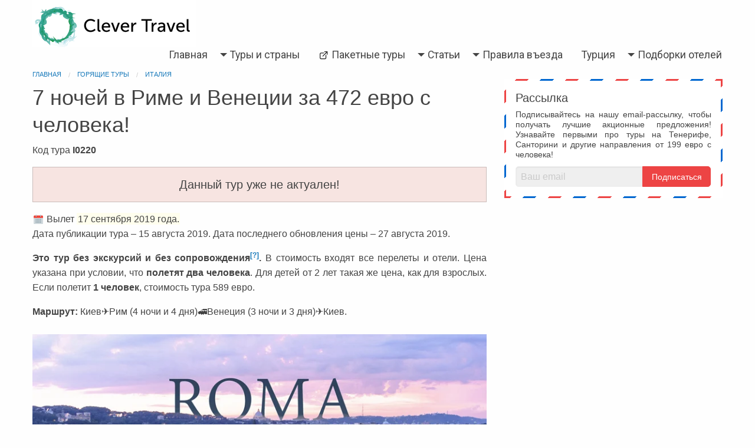

--- FILE ---
content_type: text/html; charset=UTF-8
request_url: https://clevertravel.com.ua/hot-tours/7-nochej-v-rime-i-venetsii-i0220/
body_size: 16985
content:
<!doctype html>
<html class="no-js" lang="ru-RU"
    xmlns:og="http://opengraphprotocol.org/schema/"
    xmlns:fb="http://www.facebook.com/2008/fbml">
    <head>
        <meta charset="utf-8" />
        <meta http-equiv="x-ua-compatible" content="ie=edge">
        <meta name="viewport" content="width=device-width, initial-scale=1.0" />
        <title>7 ночей в Риме и Венеции за 472 евро с человека! | CleverTravel</title>

		<!-- All in One SEO 4.1.1 -->
		<meta name="description" content="Это тур без экскурсий и без сопровождения[?]. В стоимость входят все перелеты и отели. Цена указана при условии, что полетят два человека. Для детей от 2 лет такая же цена, как для взрослых. Если полетит 1 человек, стоимость тура 589 евро. Маршрут: Киев✈Рим (4 ночи и 4 дня)🚅Венеция (3 ночи и 3 дня)✈Киев. Город […]"/>
		<link rel="canonical" href="https://clevertravel.com.ua/hot-tours/7-nochej-v-rime-i-venetsii-i0220/" />
		<!-- All in One SEO -->

<link rel='dns-prefetch' href='//fonts.googleapis.com' />
<link rel='dns-prefetch' href='//s.w.org' />

<!-- Google Tag Manager -->
<script>(function(w,d,s,l,i){w[l]=w[l]||[];w[l].push({'gtm.start':
new Date().getTime(),event:'gtm.js'});var f=d.getElementsByTagName(s)[0],
j=d.createElement(s),dl=l!='dataLayer'?'&l='+l:'';j.async=true;j.src=
'https://www.googletagmanager.com/gtm.js?id='+i+dl;f.parentNode.insertBefore(j,f);
})(window,document,'script','dataLayer','GTM-MW6XXCX');</script>
<!-- End Google Tag Manager -->

<link rel='stylesheet' id='wp-block-library-css'  href='https://clevertravel.com.ua/wp-includes/css/dist/block-library/style.min.css?ver=5.7.2' type='text/css' media='all' />
<link rel='stylesheet' id='package-tour-cached-offers-style-css'  href='https://clevertravel.com.ua/wp-content/plugins/cached-offers-shortcode/cached-offers-styles.css?ver=1.0.0' type='text/css' media='all' />
<link rel='stylesheet' id='style-css'  href='https://clevertravel.com.ua/wp-content/themes/clevertheme/style.css?ver=4.9.2' type='text/css' media='all' />
<link rel='stylesheet' id='font-css'  href='https://fonts.googleapis.com/css?family=Roboto%3A400%2C700&#038;subset=latin%2Ccyrillic&#038;ver=5.7.2' type='text/css' media='all' />
<link rel="EditURI" type="application/rsd+xml" title="RSD" href="https://clevertravel.com.ua/xmlrpc.php?rsd" />
<meta name="generator" content="WordPress 5.7.2" />
<link rel='shortlink' href='https://clevertravel.com.ua/?p=17706' />
<meta property="og:title" content="7 ночей в Риме и Венеции за 472 евро с человека!" /><meta property="og:type" content="article" /><meta property="og:url" content="https://clevertravel.com.ua/hot-tours/7-nochej-v-rime-i-venetsii-i0220/" /><meta property="og:site_name" content="CleverTravel" /><meta property="og:image" content="https://clevertravel.com.ua/wp-content/uploads/2019/07/imgonline-com-ua-Resize-DBknpdEuKrMKoF.jpg" /><link rel="image_src" href="https://clevertravel.com.ua/wp-content/uploads/2019/07/imgonline-com-ua-Resize-DBknpdEuKrMKoF.jpg" /><link rel="icon" href="https://clevertravel.com.ua/wp-content/uploads/2016/04/cropped-logo56-32x32.png" sizes="32x32" />
<link rel="icon" href="https://clevertravel.com.ua/wp-content/uploads/2016/04/cropped-logo56-192x192.png" sizes="192x192" />
<link rel="apple-touch-icon" href="https://clevertravel.com.ua/wp-content/uploads/2016/04/cropped-logo56-180x180.png" />
<meta name="msapplication-TileImage" content="https://clevertravel.com.ua/wp-content/uploads/2016/04/cropped-logo56-270x270.png" />
    </head>
    <body>
	
<!-- Google Tag Manager (noscript) -->
<noscript><iframe src="https://www.googletagmanager.com/ns.html?id=GTM-MW6XXCX"
height="0" width="0" style="display:none;visibility:hidden"></iframe></noscript>
<!-- End Google Tag Manager (noscript) -->

        <div class="off-canvas-wrapper">
                <div class="off-canvas position-left mobile-menu" id="offCanvasLeft" data-off-canvas>
                    <div class="menu-header">Меню</div>
                    <ul id="menu-main" class="vertical menu drilldown" data-drilldown data-auto-height="true" data-animate-height="true"><li id="menu-item-513" class="menu-item menu-item-type-custom menu-item-object-custom menu-item-home menu-item-513"><a href="https://clevertravel.com.ua/">Главная</a></li>
<li id="menu-item-779" class="menu-item menu-item-type-custom menu-item-object-custom menu-item-has-children menu-item-779"><a href="https://clevertravel.com.ua/tour/">Туры и страны</a>
<ul class="sub-menu">
	<li id="menu-item-21539" class="menu-item menu-item-type-post_type menu-item-object-tour menu-item-has-children menu-item-21539"><a href="https://clevertravel.com.ua/tour/turkey/">Турция</a>
	<ul class="sub-menu">
		<li id="menu-item-21530" class="menu-item menu-item-type-post_type menu-item-object-tour menu-item-21530"><a href="https://clevertravel.com.ua/tour/antalya/">Анталия</a></li>
		<li id="menu-item-21532" class="menu-item menu-item-type-post_type menu-item-object-tour menu-item-21532"><a href="https://clevertravel.com.ua/tour/alania/">Алания</a></li>
		<li id="menu-item-21531" class="menu-item menu-item-type-post_type menu-item-object-tour menu-item-21531"><a href="https://clevertravel.com.ua/tour/marmaris/">Мармарис</a></li>
		<li id="menu-item-21533" class="menu-item menu-item-type-post_type menu-item-object-tour menu-item-21533"><a href="https://clevertravel.com.ua/tour/kemer/">Кемер</a></li>
		<li id="menu-item-21527" class="menu-item menu-item-type-post_type menu-item-object-tour menu-item-21527"><a href="https://clevertravel.com.ua/tour/istanbul/">Стамбул</a></li>
		<li id="menu-item-21525" class="menu-item menu-item-type-post_type menu-item-object-tour menu-item-21525"><a href="https://clevertravel.com.ua/tour/cappadocia/">Каппадокия</a></li>
		<li id="menu-item-21534" class="menu-item menu-item-type-post_type menu-item-object-tour menu-item-21534"><a href="https://clevertravel.com.ua/tour/oludeniz/">Олюдениз</a></li>
		<li id="menu-item-21536" class="menu-item menu-item-type-post_type menu-item-object-tour menu-item-21536"><a href="https://clevertravel.com.ua/tour/kusadasi/">Кушадасы</a></li>
		<li id="menu-item-21537" class="menu-item menu-item-type-post_type menu-item-object-tour menu-item-21537"><a href="https://clevertravel.com.ua/tour/bodrum/">Бодрум</a></li>
	</ul>
</li>
	<li id="menu-item-21559" class="menu-item menu-item-type-post_type menu-item-object-tour menu-item-has-children menu-item-21559"><a href="https://clevertravel.com.ua/tour/tury-v-egypt-iz-kieva/">Египет</a>
	<ul class="sub-menu">
		<li id="menu-item-21557" class="menu-item menu-item-type-post_type menu-item-object-tour menu-item-21557"><a href="https://clevertravel.com.ua/tour/tury-v-marsa-alam-iz-kieva/">Марса Алам</a></li>
		<li id="menu-item-21543" class="menu-item menu-item-type-post_type menu-item-object-tour menu-item-21543"><a href="https://clevertravel.com.ua/tour/sharm-el-shejh-iz-kieva/">Шарм-эль-Шейх</a></li>
		<li id="menu-item-21560" class="menu-item menu-item-type-post_type menu-item-object-tour menu-item-21560"><a href="https://clevertravel.com.ua/tour/tury-v-hurgadu-iz-kieva/">Хургада</a></li>
		<li id="menu-item-21528" class="menu-item menu-item-type-post_type menu-item-object-tour menu-item-21528"><a href="https://clevertravel.com.ua/tour/iberotel-costa-mare/">Iberotel Costa Mares</a></li>
	</ul>
</li>
	<li id="menu-item-21561" class="menu-item menu-item-type-post_type menu-item-object-tour menu-item-21561"><a href="https://clevertravel.com.ua/tour/tury-v-dominikanskuyu-respubliku-s-pryamymi-pereletami/">Доминикана</a></li>
	<li id="menu-item-21583" class="menu-item menu-item-type-post_type menu-item-object-tour menu-item-has-children menu-item-21583"><a href="https://clevertravel.com.ua/tour/gretsiya-iz-kieva-avia-oteli/">Греция</a>
	<ul class="sub-menu">
		<li id="menu-item-21546" class="menu-item menu-item-type-post_type menu-item-object-tour menu-item-21546"><a href="https://clevertravel.com.ua/tour/peloponnes-iz-kieva/">Пелопоннес</a></li>
		<li id="menu-item-21558" class="menu-item menu-item-type-post_type menu-item-object-tour menu-item-21558"><a href="https://clevertravel.com.ua/tour/tury-na-krit-iz-kieva/">Крит</a></li>
		<li id="menu-item-21571" class="menu-item menu-item-type-post_type menu-item-object-tour menu-item-21571"><a href="https://clevertravel.com.ua/tour/santorini-iz-kieva/">Санторини</a></li>
		<li id="menu-item-21542" class="menu-item menu-item-type-post_type menu-item-object-tour menu-item-21542"><a href="https://clevertravel.com.ua/tour/na-zakinf-zakintos-iz-kieva/">Закинф (Закинтос)</a></li>
	</ul>
</li>
	<li id="menu-item-21614" class="menu-item menu-item-type-custom menu-item-object-custom menu-item-has-children menu-item-21614"><a href="https://clevertravel.com.ua/tour/spain/">Испания</a>
	<ul class="sub-menu">
		<li id="menu-item-21590" class="menu-item menu-item-type-post_type menu-item-object-tour menu-item-21590"><a href="https://clevertravel.com.ua/tour/kanarskie-ostrova-iz-kieva-avia-oteli/">Тенерифе</a></li>
		<li id="menu-item-21562" class="menu-item menu-item-type-post_type menu-item-object-tour menu-item-21562"><a href="https://clevertravel.com.ua/tour/tury-v-kosta-brava-ispaniya-iz-kieva/">Коста Брава</a></li>
		<li id="menu-item-21569" class="menu-item menu-item-type-post_type menu-item-object-tour menu-item-21569"><a href="https://clevertravel.com.ua/tour/ibiza-iz-kieva/">Ибица</a></li>
		<li id="menu-item-21579" class="menu-item menu-item-type-post_type menu-item-object-tour menu-item-21579"><a href="https://clevertravel.com.ua/tour/mallorca/">Майорка</a></li>
		<li id="menu-item-21553" class="menu-item menu-item-type-post_type menu-item-object-tour menu-item-21553"><a href="https://clevertravel.com.ua/tour/tury-na-fuerteventuru-iz-kieva/">Фуэртевентура</a></li>
		<li id="menu-item-21580" class="menu-item menu-item-type-post_type menu-item-object-tour menu-item-21580"><a href="https://clevertravel.com.ua/tour/barcelona-iz-kieva/">Барселона</a></li>
	</ul>
</li>
	<li id="menu-item-21613" class="menu-item menu-item-type-custom menu-item-object-custom menu-item-has-children menu-item-21613"><a href="https://clevertravel.com.ua/tour/italy/">Италия</a>
	<ul class="sub-menu">
		<li id="menu-item-21573" class="menu-item menu-item-type-post_type menu-item-object-tour menu-item-21573"><a href="https://clevertravel.com.ua/tour/neapol-iz-kieva/">Неаполь</a></li>
		<li id="menu-item-21572" class="menu-item menu-item-type-post_type menu-item-object-tour menu-item-21572"><a href="https://clevertravel.com.ua/tour/rim-iz-kieva/">Рим</a></li>
		<li id="menu-item-21574" class="menu-item menu-item-type-post_type menu-item-object-tour menu-item-21574"><a href="https://clevertravel.com.ua/tour/sardiniya-iz-kieva/">Сардиния</a></li>
		<li id="menu-item-21575" class="menu-item menu-item-type-post_type menu-item-object-tour menu-item-21575"><a href="https://clevertravel.com.ua/tour/viterbo-iz-kieva/">Витербо</a></li>
		<li id="menu-item-21577" class="menu-item menu-item-type-post_type menu-item-object-tour menu-item-21577"><a href="https://clevertravel.com.ua/tour/florentsiya-iz-kieva/">Флоренция</a></li>
		<li id="menu-item-21581" class="menu-item menu-item-type-post_type menu-item-object-tour menu-item-21581"><a href="https://clevertravel.com.ua/tour/gruppovoj-tur-na-sitsiliyu/">Сицилия</a></li>
		<li id="menu-item-21584" class="menu-item menu-item-type-post_type menu-item-object-tour menu-item-21584"><a href="https://clevertravel.com.ua/tour/romanticheskij-tur-v-venetsiyu-rim-pragu-i-budapesht-iz-kieva/">Венеция</a></li>
	</ul>
</li>
	<li id="menu-item-21615" class="menu-item menu-item-type-custom menu-item-object-custom menu-item-has-children menu-item-21615"><a href="https://clevertravel.com.ua/tour/france/">Франция</a>
	<ul class="sub-menu">
		<li id="menu-item-21568" class="menu-item menu-item-type-post_type menu-item-object-tour menu-item-21568"><a href="https://clevertravel.com.ua/tour/nizza-monako-i-kanny-iz-kieva/">Лазурный берег Франции</a></li>
		<li id="menu-item-21576" class="menu-item menu-item-type-post_type menu-item-object-tour menu-item-21576"><a href="https://clevertravel.com.ua/tour/parizh-iz-kieva/">Париж</a></li>
		<li id="menu-item-21550" class="menu-item menu-item-type-post_type menu-item-object-tour menu-item-21550"><a href="https://clevertravel.com.ua/tour/tury-na-korsiku-iz-kieva/">Корсика</a></li>
	</ul>
</li>
	<li id="menu-item-21522" class="menu-item menu-item-type-post_type menu-item-object-tour menu-item-has-children menu-item-21522"><a href="https://clevertravel.com.ua/tour/georgia/">Грузия</a>
	<ul class="sub-menu">
		<li id="menu-item-21526" class="menu-item menu-item-type-post_type menu-item-object-tour menu-item-21526"><a href="https://clevertravel.com.ua/tour/tbilisi/">Тбилиси</a></li>
	</ul>
</li>
	<li id="menu-item-21582" class="menu-item menu-item-type-post_type menu-item-object-tour menu-item-has-children menu-item-21582"><a href="https://clevertravel.com.ua/tour/portugaliya-iz-kieva-avia-oteli/">Португалия</a>
	<ul class="sub-menu">
		<li id="menu-item-21556" class="menu-item menu-item-type-post_type menu-item-object-tour menu-item-21556"><a href="https://clevertravel.com.ua/tour/tury-na-madejru-iz-kieva/">Мадейра</a></li>
	</ul>
</li>
	<li id="menu-item-21540" class="menu-item menu-item-type-post_type menu-item-object-tour menu-item-21540"><a href="https://clevertravel.com.ua/tour/montenegro/">Черногория</a></li>
	<li id="menu-item-21541" class="menu-item menu-item-type-post_type menu-item-object-tour menu-item-21541"><a href="https://clevertravel.com.ua/tour/croatia/">Хорватия</a></li>
	<li id="menu-item-21587" class="menu-item menu-item-type-post_type menu-item-object-tour menu-item-21587"><a href="https://clevertravel.com.ua/tour/avtobusnye-i-aviatury-v-pragu-iz-kieva/">Прага</a></li>
	<li id="menu-item-21538" class="menu-item menu-item-type-post_type menu-item-object-tour menu-item-21538"><a href="https://clevertravel.com.ua/tour/albania/">Албания</a></li>
	<li id="menu-item-21523" class="menu-item menu-item-type-post_type menu-item-object-tour menu-item-21523"><a href="https://clevertravel.com.ua/tour/jordan/">Иордания</a></li>
	<li id="menu-item-21548" class="menu-item menu-item-type-post_type menu-item-object-tour menu-item-21548"><a href="https://clevertravel.com.ua/tour/tury-na-maldivy-iz-kieva/">Мальдивские острова</a></li>
	<li id="menu-item-21551" class="menu-item menu-item-type-post_type menu-item-object-tour menu-item-21551"><a href="https://clevertravel.com.ua/tour/tury-na-zanzibar-iz-kieva/">Занзибар</a></li>
	<li id="menu-item-21552" class="menu-item menu-item-type-post_type menu-item-object-tour menu-item-21552"><a href="https://clevertravel.com.ua/tour/tury-v-dubaj-iz-kieva/">Дубай</a></li>
	<li id="menu-item-21555" class="menu-item menu-item-type-post_type menu-item-object-tour menu-item-21555"><a href="https://clevertravel.com.ua/tour/tury-na-shri-lanku-iz-kieva/">Шри-Ланка</a></li>
	<li id="menu-item-21564" class="menu-item menu-item-type-post_type menu-item-object-tour menu-item-21564"><a href="https://clevertravel.com.ua/tour/aviatury-meksiku-iz-kieva/">Мексика</a></li>
	<li id="menu-item-21591" class="menu-item menu-item-type-post_type menu-item-object-tour menu-item-21591"><a href="https://clevertravel.com.ua/tour/kipr-iz-kieva-avia-otel/">Кипр</a></li>
	<li id="menu-item-21549" class="menu-item menu-item-type-post_type menu-item-object-tour menu-item-21549"><a href="https://clevertravel.com.ua/tour/tury-v-tunis-iz-kieva/">Тунис</a></li>
	<li id="menu-item-21521" class="menu-item menu-item-type-post_type menu-item-object-tour menu-item-21521"><a href="https://clevertravel.com.ua/tour/seychelles/">Сейшельские острова</a></li>
	<li id="menu-item-21592" class="menu-item menu-item-type-post_type menu-item-object-tour menu-item-21592"><a href="https://clevertravel.com.ua/tour/avtobusnye-i-aviatury-v-zakopane-iz-kieva/">Закопане</a></li>
	<li id="menu-item-21570" class="menu-item menu-item-type-post_type menu-item-object-tour menu-item-21570"><a href="https://clevertravel.com.ua/tour/amsterdam-iz-kieva/">Амстердам</a></li>
	<li id="menu-item-21567" class="menu-item menu-item-type-post_type menu-item-object-tour menu-item-21567"><a href="https://clevertravel.com.ua/tour/copenhagen-iz-kieva/">Копенгаген</a></li>
	<li id="menu-item-21529" class="menu-item menu-item-type-post_type menu-item-object-tour menu-item-21529"><a href="https://clevertravel.com.ua/tour/faroe-islands/">Фарерские острова</a></li>
	<li id="menu-item-21547" class="menu-item menu-item-type-post_type menu-item-object-tour menu-item-21547"><a href="https://clevertravel.com.ua/tour/gornolyzhnye-aviatury-v-tirol-iz-kieva/">Тироль</a></li>
	<li id="menu-item-21608" class="menu-item menu-item-type-custom menu-item-object-custom menu-item-has-children menu-item-21608"><a href="https://clevertravel.com.ua/tour/">Закрытые страны</a>
	<ul class="sub-menu">
		<li id="menu-item-21554" class="menu-item menu-item-type-post_type menu-item-object-tour menu-item-has-children menu-item-21554"><a href="https://clevertravel.com.ua/tour/tury-v-tailand-iz-kieva/">Таиланд</a>
		<ul class="sub-menu">
			<li id="menu-item-21544" class="menu-item menu-item-type-post_type menu-item-object-tour menu-item-21544"><a href="https://clevertravel.com.ua/tour/pattajya-iz-kieva/">Паттайя</a></li>
		</ul>
</li>
		<li id="menu-item-21545" class="menu-item menu-item-type-post_type menu-item-object-tour menu-item-21545"><a href="https://clevertravel.com.ua/tour/vetnam-iz-kieva/">Вьетнам</a></li>
		<li id="menu-item-21535" class="menu-item menu-item-type-post_type menu-item-object-tour menu-item-21535"><a href="https://clevertravel.com.ua/tour/qatar/">Катар</a></li>
		<li id="menu-item-21563" class="menu-item menu-item-type-post_type menu-item-object-tour menu-item-21563"><a href="https://clevertravel.com.ua/tour/aviatury-na-bali-iz-kieva/">Бали</a></li>
		<li id="menu-item-21566" class="menu-item menu-item-type-post_type menu-item-object-tour menu-item-21566"><a href="https://clevertravel.com.ua/tour/tury-na-kubu-iz-kieva/">Куба</a></li>
		<li id="menu-item-21565" class="menu-item menu-item-type-post_type menu-item-object-tour menu-item-21565"><a href="https://clevertravel.com.ua/tour/tury-na-hajnan-kitai/">Хайнань (Китай)</a></li>
	</ul>
</li>
</ul>
</li>
<li id="menu-item-14388" class="menu-item menu-item-type-custom menu-item-object-custom menu-item-14388"><a href="https://tours.com.ua/?utm_source=clevertravel&#038;utm_medium=header&#038;utm_campaign=link"><span class="external-link"></span> Пакетные туры</a></li>
<li id="menu-item-862" class="menu-item menu-item-type-taxonomy menu-item-object-category menu-item-has-children menu-item-862"><a href="https://clevertravel.com.ua/category/articles/">Статьи</a>
<ul class="sub-menu">
	<li id="menu-item-16660" class="menu-item menu-item-type-taxonomy menu-item-object-category menu-item-16660"><a href="https://clevertravel.com.ua/category/articles/">Все статьи</a></li>
	<li id="menu-item-20751" class="menu-item menu-item-type-taxonomy menu-item-object-category menu-item-20751"><a href="https://clevertravel.com.ua/category/articles/egipet/">Египет</a></li>
	<li id="menu-item-20752" class="menu-item menu-item-type-taxonomy menu-item-object-category menu-item-20752"><a href="https://clevertravel.com.ua/category/articles/oae/">ОАЭ</a></li>
	<li id="menu-item-20753" class="menu-item menu-item-type-taxonomy menu-item-object-category menu-item-20753"><a href="https://clevertravel.com.ua/category/articles/registratsiya-na-rejs/">Регистрация на рейс</a></li>
	<li id="menu-item-19829" class="menu-item menu-item-type-taxonomy menu-item-object-category menu-item-19829"><a href="https://clevertravel.com.ua/category/articles/zanzibar/">Занзибар</a></li>
	<li id="menu-item-19543" class="menu-item menu-item-type-taxonomy menu-item-object-category menu-item-19543"><a href="https://clevertravel.com.ua/category/articles/bali/">Бали</a></li>
	<li id="menu-item-16651" class="menu-item menu-item-type-taxonomy menu-item-object-category menu-item-16651"><a href="https://clevertravel.com.ua/category/articles/tenerife/">Тенерифе</a></li>
	<li id="menu-item-21508" class="menu-item menu-item-type-taxonomy menu-item-object-category menu-item-21508"><a href="https://clevertravel.com.ua/category/articles/chernogoriya/">Черногория</a></li>
	<li id="menu-item-21509" class="menu-item menu-item-type-taxonomy menu-item-object-category menu-item-21509"><a href="https://clevertravel.com.ua/category/articles/beaches/">Пляжи</a></li>
	<li id="menu-item-16650" class="menu-item menu-item-type-taxonomy menu-item-object-category menu-item-16650"><a href="https://clevertravel.com.ua/category/articles/citysights/">Достопримечательности</a></li>
	<li id="menu-item-16648" class="menu-item menu-item-type-taxonomy menu-item-object-category menu-item-16648"><a href="https://clevertravel.com.ua/category/articles/aeroporty/">Аэропорты</a></li>
</ul>
</li>
<li id="menu-item-20395" class="menu-item menu-item-type-taxonomy menu-item-object-category menu-item-has-children menu-item-20395"><a href="https://clevertravel.com.ua/category/articles/pcr/">Правила въезда</a>
<ul class="sub-menu">
	<li id="menu-item-22058" class="menu-item menu-item-type-post_type menu-item-object-post menu-item-22058"><a href="https://clevertravel.com.ua/bulgaria-borders/">Болгария</a></li>
	<li id="menu-item-22057" class="menu-item menu-item-type-post_type menu-item-object-post menu-item-22057"><a href="https://clevertravel.com.ua/travel-greece/">Греция</a></li>
	<li id="menu-item-22065" class="menu-item menu-item-type-post_type menu-item-object-post menu-item-22065"><a href="https://clevertravel.com.ua/pcr-georgia/">Грузия</a></li>
	<li id="menu-item-22068" class="menu-item menu-item-type-post_type menu-item-object-post menu-item-22068"><a href="https://clevertravel.com.ua/dominican-covid-rules/">Доминикана</a></li>
	<li id="menu-item-22069" class="menu-item menu-item-type-post_type menu-item-object-post menu-item-22069"><a href="https://clevertravel.com.ua/ptsr-testirovaniya-dlya-poezdok-v-dubai-oae/">Дубай</a></li>
	<li id="menu-item-22070" class="menu-item menu-item-type-post_type menu-item-object-post menu-item-22070"><a href="https://clevertravel.com.ua/ptsr-testirovanie-dlya-poseshheniya-egipta/">Египет</a></li>
	<li id="menu-item-22059" class="menu-item menu-item-type-post_type menu-item-object-post menu-item-22059"><a href="https://clevertravel.com.ua/zanzibar-borders/">Занзибар</a></li>
	<li id="menu-item-22061" class="menu-item menu-item-type-post_type menu-item-object-post menu-item-22061"><a href="https://clevertravel.com.ua/jordan-visa-pcr/">Иордания</a></li>
	<li id="menu-item-22056" class="menu-item menu-item-type-post_type menu-item-object-post menu-item-22056"><a href="https://clevertravel.com.ua/travel-spain/">Испания</a></li>
	<li id="menu-item-22247" class="menu-item menu-item-type-post_type menu-item-object-post menu-item-22247"><a href="https://clevertravel.com.ua/travel-italy/">Италия</a></li>
	<li id="menu-item-22063" class="menu-item menu-item-type-post_type menu-item-object-post menu-item-22063"><a href="https://clevertravel.com.ua/cyprus-pcr/">Кипр</a></li>
	<li id="menu-item-22071" class="menu-item menu-item-type-post_type menu-item-object-post menu-item-22071"><a href="https://clevertravel.com.ua/enter-madeira/">Мадейра</a></li>
	<li id="menu-item-22067" class="menu-item menu-item-type-post_type menu-item-object-post menu-item-22067"><a href="https://clevertravel.com.ua/maldives-pcr/">Мальдивы</a></li>
	<li id="menu-item-22060" class="menu-item menu-item-type-post_type menu-item-object-post menu-item-22060"><a href="https://clevertravel.com.ua/mexico-borders/">Мексика</a></li>
	<li id="menu-item-22339" class="menu-item menu-item-type-post_type menu-item-object-post menu-item-22339"><a href="https://clevertravel.com.ua/travel-poland/">Польша</a></li>
	<li id="menu-item-22055" class="menu-item menu-item-type-post_type menu-item-object-post menu-item-22055"><a href="https://clevertravel.com.ua/ptsr-testirovanie-turtsii/">Турция</a></li>
	<li id="menu-item-22062" class="menu-item menu-item-type-post_type menu-item-object-post menu-item-22062"><a href="https://clevertravel.com.ua/tunisia-rules/">Тунис</a></li>
	<li id="menu-item-22064" class="menu-item menu-item-type-post_type menu-item-object-post menu-item-22064"><a href="https://clevertravel.com.ua/ukraine-return/">Украина</a></li>
	<li id="menu-item-22234" class="menu-item menu-item-type-post_type menu-item-object-post menu-item-22234"><a href="https://clevertravel.com.ua/travel-france/">Франция</a></li>
	<li id="menu-item-22072" class="menu-item menu-item-type-post_type menu-item-object-post menu-item-22072"><a href="https://clevertravel.com.ua/croatia-entry/">Хорватия</a></li>
	<li id="menu-item-22052" class="menu-item menu-item-type-post_type menu-item-object-post menu-item-22052"><a href="https://clevertravel.com.ua/ptsr-testirovaniya-dlya-poezdok-v-chernogoriyu/">Черногория</a></li>
	<li id="menu-item-22235" class="menu-item menu-item-type-post_type menu-item-object-post menu-item-22235"><a href="https://clevertravel.com.ua/travel-czech/">Чехия</a></li>
	<li id="menu-item-22066" class="menu-item menu-item-type-post_type menu-item-object-post menu-item-22066"><a href="https://clevertravel.com.ua/sri-lanka-rules-covid/">Шри-Ланка</a></li>
</ul>
</li>
<li id="menu-item-20754" class="menu-item menu-item-type-taxonomy menu-item-object-category menu-item-20754"><a href="https://clevertravel.com.ua/category/articles/turkey/">Турция</a></li>
<li id="menu-item-21506" class="menu-item menu-item-type-taxonomy menu-item-object-category menu-item-has-children menu-item-21506"><a href="https://clevertravel.com.ua/category/articles/podborki-otelej/">Подборки отелей</a>
<ul class="sub-menu">
	<li id="menu-item-21507" class="menu-item menu-item-type-taxonomy menu-item-object-category menu-item-21507"><a href="https://clevertravel.com.ua/category/articles/turkey/luchshie-oteli/">Турция</a></li>
	<li id="menu-item-21511" class="menu-item menu-item-type-taxonomy menu-item-object-category menu-item-21511"><a href="https://clevertravel.com.ua/category/articles/egipet/oteli/">Египет</a></li>
</ul>
</li>
</ul>                    <div class="offcanvassidebar">
                                                    <div id="custom_html-12" class="widget_text widget widget_custom_html"><div class="textwidget custom-html-widget"><a href="viber://chat?number=%2B380932525723">
	<span style="border:3px solid #675da9; padding:5px 10px;border-radius:5px; background-color:#675da9; color:white;"><img style="margin-right:5px;" src="[data-uri]">  Viber</span>
</a></div></div><div id="custom_html-9" class="widget_text widget widget_custom_html"><div class="textwidget custom-html-widget"><a href="//m.me/clevertravel.com.ua">
	<span style="border:3px solid #0083ff; padding:5px 10px;border-radius:5px; background-color:#0083ff; color:white;"><img style="margin-right:5px;" src="[data-uri]"> Messenger</span>
</a></div></div><div id="custom_html-11" class="widget_text widget widget_custom_html"><div class="textwidget custom-html-widget"><a href="https://t.me/clever_travel">
	<span style="border:3px solid #32afed; padding:5px 10px;border-radius:5px; background-color:#32afed; color:white;">
		<img style="margin-right:5px;"  src="[data-uri]">Telegram</span>
</a></div></div>                                            </div>
                    
                </div>
                <div class="off-canvas-content" data-off-canvas-content>
                    <div class="row show-for-medium main-header">
                        <div class="medium-5 large-4 columns logo end">
                            <a href="https://clevertravel.com.ua"><img src="https://clevertravel.com.ua/wp-content/uploads/2016/03/logo8.png" alt="CleverTravel" /></a>
                        </div>
                        <div class="medium-7 large-8 columns clever-nav show-for-print-only">
                            <p>
                                <small>сайт:</small> <strong>https://clevertravel.com.ua</strong><br/>
                                <small>email:</small> <a href="/cdn-cgi/l/email-protection" class="__cf_email__" data-cfemail="6b08070e1d0e191f190a1d0e0745080406451e0a2b0c060a020745080406">[email&#160;protected]</a> <br/>
                                <small>телефон:</small> +380 (44) 222-88-79 с 11:00 до 18:00 в будние дни
                            </p>
                        </div>
						<!-- 
						<div class="medium-7 large-8 columns clever-nav hide-for-print">
                            <div class="row column text-right clever-phone">Нам можно <span class="clever-phone-link phone-icon" data-open="callModal">позвонить</span> или</div>
                            <div class="row column text-right clever-phone">написать <a href="mailto:clevertravel.com.ua@gmail.com" class="email-icon clever-phone-link">email</a> /  <a href="https://www.facebook.com/clevertravel.com.ua/" class="facebook-icon clever-phone-link">facebook</a></div>
                            <div class="row column text-right clever-phone-info">с 11:00 до 18:00 в будние дни</div>
                        </div>
						-->
                    </div>
                    <div class="row column show-for-medium main-navigation hide-for-print">
                        <ul id="menu-main-1" class="float-right dropdown menu" data-dropdown-menu><li class="menu-item menu-item-type-custom menu-item-object-custom menu-item-home menu-item-513"><a href="https://clevertravel.com.ua/">Главная</a></li>
<li class="menu-item menu-item-type-custom menu-item-object-custom menu-item-has-children menu-item-779"><a href="https://clevertravel.com.ua/tour/">Туры и страны</a>
<ul class="sub-menu">
	<li class="menu-item menu-item-type-post_type menu-item-object-tour menu-item-has-children menu-item-21539"><a href="https://clevertravel.com.ua/tour/turkey/">Турция</a>
	<ul class="sub-menu">
		<li class="menu-item menu-item-type-post_type menu-item-object-tour menu-item-21530"><a href="https://clevertravel.com.ua/tour/antalya/">Анталия</a></li>
		<li class="menu-item menu-item-type-post_type menu-item-object-tour menu-item-21532"><a href="https://clevertravel.com.ua/tour/alania/">Алания</a></li>
		<li class="menu-item menu-item-type-post_type menu-item-object-tour menu-item-21531"><a href="https://clevertravel.com.ua/tour/marmaris/">Мармарис</a></li>
		<li class="menu-item menu-item-type-post_type menu-item-object-tour menu-item-21533"><a href="https://clevertravel.com.ua/tour/kemer/">Кемер</a></li>
		<li class="menu-item menu-item-type-post_type menu-item-object-tour menu-item-21527"><a href="https://clevertravel.com.ua/tour/istanbul/">Стамбул</a></li>
		<li class="menu-item menu-item-type-post_type menu-item-object-tour menu-item-21525"><a href="https://clevertravel.com.ua/tour/cappadocia/">Каппадокия</a></li>
		<li class="menu-item menu-item-type-post_type menu-item-object-tour menu-item-21534"><a href="https://clevertravel.com.ua/tour/oludeniz/">Олюдениз</a></li>
		<li class="menu-item menu-item-type-post_type menu-item-object-tour menu-item-21536"><a href="https://clevertravel.com.ua/tour/kusadasi/">Кушадасы</a></li>
		<li class="menu-item menu-item-type-post_type menu-item-object-tour menu-item-21537"><a href="https://clevertravel.com.ua/tour/bodrum/">Бодрум</a></li>
	</ul>
</li>
	<li class="menu-item menu-item-type-post_type menu-item-object-tour menu-item-has-children menu-item-21559"><a href="https://clevertravel.com.ua/tour/tury-v-egypt-iz-kieva/">Египет</a>
	<ul class="sub-menu">
		<li class="menu-item menu-item-type-post_type menu-item-object-tour menu-item-21557"><a href="https://clevertravel.com.ua/tour/tury-v-marsa-alam-iz-kieva/">Марса Алам</a></li>
		<li class="menu-item menu-item-type-post_type menu-item-object-tour menu-item-21543"><a href="https://clevertravel.com.ua/tour/sharm-el-shejh-iz-kieva/">Шарм-эль-Шейх</a></li>
		<li class="menu-item menu-item-type-post_type menu-item-object-tour menu-item-21560"><a href="https://clevertravel.com.ua/tour/tury-v-hurgadu-iz-kieva/">Хургада</a></li>
		<li class="menu-item menu-item-type-post_type menu-item-object-tour menu-item-21528"><a href="https://clevertravel.com.ua/tour/iberotel-costa-mare/">Iberotel Costa Mares</a></li>
	</ul>
</li>
	<li class="menu-item menu-item-type-post_type menu-item-object-tour menu-item-21561"><a href="https://clevertravel.com.ua/tour/tury-v-dominikanskuyu-respubliku-s-pryamymi-pereletami/">Доминикана</a></li>
	<li class="menu-item menu-item-type-post_type menu-item-object-tour menu-item-has-children menu-item-21583"><a href="https://clevertravel.com.ua/tour/gretsiya-iz-kieva-avia-oteli/">Греция</a>
	<ul class="sub-menu">
		<li class="menu-item menu-item-type-post_type menu-item-object-tour menu-item-21546"><a href="https://clevertravel.com.ua/tour/peloponnes-iz-kieva/">Пелопоннес</a></li>
		<li class="menu-item menu-item-type-post_type menu-item-object-tour menu-item-21558"><a href="https://clevertravel.com.ua/tour/tury-na-krit-iz-kieva/">Крит</a></li>
		<li class="menu-item menu-item-type-post_type menu-item-object-tour menu-item-21571"><a href="https://clevertravel.com.ua/tour/santorini-iz-kieva/">Санторини</a></li>
		<li class="menu-item menu-item-type-post_type menu-item-object-tour menu-item-21542"><a href="https://clevertravel.com.ua/tour/na-zakinf-zakintos-iz-kieva/">Закинф (Закинтос)</a></li>
	</ul>
</li>
	<li class="menu-item menu-item-type-custom menu-item-object-custom menu-item-has-children menu-item-21614"><a href="https://clevertravel.com.ua/tour/spain/">Испания</a>
	<ul class="sub-menu">
		<li class="menu-item menu-item-type-post_type menu-item-object-tour menu-item-21590"><a href="https://clevertravel.com.ua/tour/kanarskie-ostrova-iz-kieva-avia-oteli/">Тенерифе</a></li>
		<li class="menu-item menu-item-type-post_type menu-item-object-tour menu-item-21562"><a href="https://clevertravel.com.ua/tour/tury-v-kosta-brava-ispaniya-iz-kieva/">Коста Брава</a></li>
		<li class="menu-item menu-item-type-post_type menu-item-object-tour menu-item-21569"><a href="https://clevertravel.com.ua/tour/ibiza-iz-kieva/">Ибица</a></li>
		<li class="menu-item menu-item-type-post_type menu-item-object-tour menu-item-21579"><a href="https://clevertravel.com.ua/tour/mallorca/">Майорка</a></li>
		<li class="menu-item menu-item-type-post_type menu-item-object-tour menu-item-21553"><a href="https://clevertravel.com.ua/tour/tury-na-fuerteventuru-iz-kieva/">Фуэртевентура</a></li>
		<li class="menu-item menu-item-type-post_type menu-item-object-tour menu-item-21580"><a href="https://clevertravel.com.ua/tour/barcelona-iz-kieva/">Барселона</a></li>
	</ul>
</li>
	<li class="menu-item menu-item-type-custom menu-item-object-custom menu-item-has-children menu-item-21613"><a href="https://clevertravel.com.ua/tour/italy/">Италия</a>
	<ul class="sub-menu">
		<li class="menu-item menu-item-type-post_type menu-item-object-tour menu-item-21573"><a href="https://clevertravel.com.ua/tour/neapol-iz-kieva/">Неаполь</a></li>
		<li class="menu-item menu-item-type-post_type menu-item-object-tour menu-item-21572"><a href="https://clevertravel.com.ua/tour/rim-iz-kieva/">Рим</a></li>
		<li class="menu-item menu-item-type-post_type menu-item-object-tour menu-item-21574"><a href="https://clevertravel.com.ua/tour/sardiniya-iz-kieva/">Сардиния</a></li>
		<li class="menu-item menu-item-type-post_type menu-item-object-tour menu-item-21575"><a href="https://clevertravel.com.ua/tour/viterbo-iz-kieva/">Витербо</a></li>
		<li class="menu-item menu-item-type-post_type menu-item-object-tour menu-item-21577"><a href="https://clevertravel.com.ua/tour/florentsiya-iz-kieva/">Флоренция</a></li>
		<li class="menu-item menu-item-type-post_type menu-item-object-tour menu-item-21581"><a href="https://clevertravel.com.ua/tour/gruppovoj-tur-na-sitsiliyu/">Сицилия</a></li>
		<li class="menu-item menu-item-type-post_type menu-item-object-tour menu-item-21584"><a href="https://clevertravel.com.ua/tour/romanticheskij-tur-v-venetsiyu-rim-pragu-i-budapesht-iz-kieva/">Венеция</a></li>
	</ul>
</li>
	<li class="menu-item menu-item-type-custom menu-item-object-custom menu-item-has-children menu-item-21615"><a href="https://clevertravel.com.ua/tour/france/">Франция</a>
	<ul class="sub-menu">
		<li class="menu-item menu-item-type-post_type menu-item-object-tour menu-item-21568"><a href="https://clevertravel.com.ua/tour/nizza-monako-i-kanny-iz-kieva/">Лазурный берег Франции</a></li>
		<li class="menu-item menu-item-type-post_type menu-item-object-tour menu-item-21576"><a href="https://clevertravel.com.ua/tour/parizh-iz-kieva/">Париж</a></li>
		<li class="menu-item menu-item-type-post_type menu-item-object-tour menu-item-21550"><a href="https://clevertravel.com.ua/tour/tury-na-korsiku-iz-kieva/">Корсика</a></li>
	</ul>
</li>
	<li class="menu-item menu-item-type-post_type menu-item-object-tour menu-item-has-children menu-item-21522"><a href="https://clevertravel.com.ua/tour/georgia/">Грузия</a>
	<ul class="sub-menu">
		<li class="menu-item menu-item-type-post_type menu-item-object-tour menu-item-21526"><a href="https://clevertravel.com.ua/tour/tbilisi/">Тбилиси</a></li>
	</ul>
</li>
	<li class="menu-item menu-item-type-post_type menu-item-object-tour menu-item-has-children menu-item-21582"><a href="https://clevertravel.com.ua/tour/portugaliya-iz-kieva-avia-oteli/">Португалия</a>
	<ul class="sub-menu">
		<li class="menu-item menu-item-type-post_type menu-item-object-tour menu-item-21556"><a href="https://clevertravel.com.ua/tour/tury-na-madejru-iz-kieva/">Мадейра</a></li>
	</ul>
</li>
	<li class="menu-item menu-item-type-post_type menu-item-object-tour menu-item-21540"><a href="https://clevertravel.com.ua/tour/montenegro/">Черногория</a></li>
	<li class="menu-item menu-item-type-post_type menu-item-object-tour menu-item-21541"><a href="https://clevertravel.com.ua/tour/croatia/">Хорватия</a></li>
	<li class="menu-item menu-item-type-post_type menu-item-object-tour menu-item-21587"><a href="https://clevertravel.com.ua/tour/avtobusnye-i-aviatury-v-pragu-iz-kieva/">Прага</a></li>
	<li class="menu-item menu-item-type-post_type menu-item-object-tour menu-item-21538"><a href="https://clevertravel.com.ua/tour/albania/">Албания</a></li>
	<li class="menu-item menu-item-type-post_type menu-item-object-tour menu-item-21523"><a href="https://clevertravel.com.ua/tour/jordan/">Иордания</a></li>
	<li class="menu-item menu-item-type-post_type menu-item-object-tour menu-item-21548"><a href="https://clevertravel.com.ua/tour/tury-na-maldivy-iz-kieva/">Мальдивские острова</a></li>
	<li class="menu-item menu-item-type-post_type menu-item-object-tour menu-item-21551"><a href="https://clevertravel.com.ua/tour/tury-na-zanzibar-iz-kieva/">Занзибар</a></li>
	<li class="menu-item menu-item-type-post_type menu-item-object-tour menu-item-21552"><a href="https://clevertravel.com.ua/tour/tury-v-dubaj-iz-kieva/">Дубай</a></li>
	<li class="menu-item menu-item-type-post_type menu-item-object-tour menu-item-21555"><a href="https://clevertravel.com.ua/tour/tury-na-shri-lanku-iz-kieva/">Шри-Ланка</a></li>
	<li class="menu-item menu-item-type-post_type menu-item-object-tour menu-item-21564"><a href="https://clevertravel.com.ua/tour/aviatury-meksiku-iz-kieva/">Мексика</a></li>
	<li class="menu-item menu-item-type-post_type menu-item-object-tour menu-item-21591"><a href="https://clevertravel.com.ua/tour/kipr-iz-kieva-avia-otel/">Кипр</a></li>
	<li class="menu-item menu-item-type-post_type menu-item-object-tour menu-item-21549"><a href="https://clevertravel.com.ua/tour/tury-v-tunis-iz-kieva/">Тунис</a></li>
	<li class="menu-item menu-item-type-post_type menu-item-object-tour menu-item-21521"><a href="https://clevertravel.com.ua/tour/seychelles/">Сейшельские острова</a></li>
	<li class="menu-item menu-item-type-post_type menu-item-object-tour menu-item-21592"><a href="https://clevertravel.com.ua/tour/avtobusnye-i-aviatury-v-zakopane-iz-kieva/">Закопане</a></li>
	<li class="menu-item menu-item-type-post_type menu-item-object-tour menu-item-21570"><a href="https://clevertravel.com.ua/tour/amsterdam-iz-kieva/">Амстердам</a></li>
	<li class="menu-item menu-item-type-post_type menu-item-object-tour menu-item-21567"><a href="https://clevertravel.com.ua/tour/copenhagen-iz-kieva/">Копенгаген</a></li>
	<li class="menu-item menu-item-type-post_type menu-item-object-tour menu-item-21529"><a href="https://clevertravel.com.ua/tour/faroe-islands/">Фарерские острова</a></li>
	<li class="menu-item menu-item-type-post_type menu-item-object-tour menu-item-21547"><a href="https://clevertravel.com.ua/tour/gornolyzhnye-aviatury-v-tirol-iz-kieva/">Тироль</a></li>
	<li class="menu-item menu-item-type-custom menu-item-object-custom menu-item-has-children menu-item-21608"><a href="https://clevertravel.com.ua/tour/">Закрытые страны</a>
	<ul class="sub-menu">
		<li class="menu-item menu-item-type-post_type menu-item-object-tour menu-item-has-children menu-item-21554"><a href="https://clevertravel.com.ua/tour/tury-v-tailand-iz-kieva/">Таиланд</a>
		<ul class="sub-menu">
			<li class="menu-item menu-item-type-post_type menu-item-object-tour menu-item-21544"><a href="https://clevertravel.com.ua/tour/pattajya-iz-kieva/">Паттайя</a></li>
		</ul>
</li>
		<li class="menu-item menu-item-type-post_type menu-item-object-tour menu-item-21545"><a href="https://clevertravel.com.ua/tour/vetnam-iz-kieva/">Вьетнам</a></li>
		<li class="menu-item menu-item-type-post_type menu-item-object-tour menu-item-21535"><a href="https://clevertravel.com.ua/tour/qatar/">Катар</a></li>
		<li class="menu-item menu-item-type-post_type menu-item-object-tour menu-item-21563"><a href="https://clevertravel.com.ua/tour/aviatury-na-bali-iz-kieva/">Бали</a></li>
		<li class="menu-item menu-item-type-post_type menu-item-object-tour menu-item-21566"><a href="https://clevertravel.com.ua/tour/tury-na-kubu-iz-kieva/">Куба</a></li>
		<li class="menu-item menu-item-type-post_type menu-item-object-tour menu-item-21565"><a href="https://clevertravel.com.ua/tour/tury-na-hajnan-kitai/">Хайнань (Китай)</a></li>
	</ul>
</li>
</ul>
</li>
<li class="menu-item menu-item-type-custom menu-item-object-custom menu-item-14388"><a href="https://tours.com.ua/?utm_source=clevertravel&#038;utm_medium=header&#038;utm_campaign=link"><span class="external-link"></span> Пакетные туры</a></li>
<li class="menu-item menu-item-type-taxonomy menu-item-object-category menu-item-has-children menu-item-862"><a href="https://clevertravel.com.ua/category/articles/">Статьи</a>
<ul class="sub-menu">
	<li class="menu-item menu-item-type-taxonomy menu-item-object-category menu-item-16660"><a href="https://clevertravel.com.ua/category/articles/">Все статьи</a></li>
	<li class="menu-item menu-item-type-taxonomy menu-item-object-category menu-item-20751"><a href="https://clevertravel.com.ua/category/articles/egipet/">Египет</a></li>
	<li class="menu-item menu-item-type-taxonomy menu-item-object-category menu-item-20752"><a href="https://clevertravel.com.ua/category/articles/oae/">ОАЭ</a></li>
	<li class="menu-item menu-item-type-taxonomy menu-item-object-category menu-item-20753"><a href="https://clevertravel.com.ua/category/articles/registratsiya-na-rejs/">Регистрация на рейс</a></li>
	<li class="menu-item menu-item-type-taxonomy menu-item-object-category menu-item-19829"><a href="https://clevertravel.com.ua/category/articles/zanzibar/">Занзибар</a></li>
	<li class="menu-item menu-item-type-taxonomy menu-item-object-category menu-item-19543"><a href="https://clevertravel.com.ua/category/articles/bali/">Бали</a></li>
	<li class="menu-item menu-item-type-taxonomy menu-item-object-category menu-item-16651"><a href="https://clevertravel.com.ua/category/articles/tenerife/">Тенерифе</a></li>
	<li class="menu-item menu-item-type-taxonomy menu-item-object-category menu-item-21508"><a href="https://clevertravel.com.ua/category/articles/chernogoriya/">Черногория</a></li>
	<li class="menu-item menu-item-type-taxonomy menu-item-object-category menu-item-21509"><a href="https://clevertravel.com.ua/category/articles/beaches/">Пляжи</a></li>
	<li class="menu-item menu-item-type-taxonomy menu-item-object-category menu-item-16650"><a href="https://clevertravel.com.ua/category/articles/citysights/">Достопримечательности</a></li>
	<li class="menu-item menu-item-type-taxonomy menu-item-object-category menu-item-16648"><a href="https://clevertravel.com.ua/category/articles/aeroporty/">Аэропорты</a></li>
</ul>
</li>
<li class="menu-item menu-item-type-taxonomy menu-item-object-category menu-item-has-children menu-item-20395"><a href="https://clevertravel.com.ua/category/articles/pcr/">Правила въезда</a>
<ul class="sub-menu">
	<li class="menu-item menu-item-type-post_type menu-item-object-post menu-item-22058"><a href="https://clevertravel.com.ua/bulgaria-borders/">Болгария</a></li>
	<li class="menu-item menu-item-type-post_type menu-item-object-post menu-item-22057"><a href="https://clevertravel.com.ua/travel-greece/">Греция</a></li>
	<li class="menu-item menu-item-type-post_type menu-item-object-post menu-item-22065"><a href="https://clevertravel.com.ua/pcr-georgia/">Грузия</a></li>
	<li class="menu-item menu-item-type-post_type menu-item-object-post menu-item-22068"><a href="https://clevertravel.com.ua/dominican-covid-rules/">Доминикана</a></li>
	<li class="menu-item menu-item-type-post_type menu-item-object-post menu-item-22069"><a href="https://clevertravel.com.ua/ptsr-testirovaniya-dlya-poezdok-v-dubai-oae/">Дубай</a></li>
	<li class="menu-item menu-item-type-post_type menu-item-object-post menu-item-22070"><a href="https://clevertravel.com.ua/ptsr-testirovanie-dlya-poseshheniya-egipta/">Египет</a></li>
	<li class="menu-item menu-item-type-post_type menu-item-object-post menu-item-22059"><a href="https://clevertravel.com.ua/zanzibar-borders/">Занзибар</a></li>
	<li class="menu-item menu-item-type-post_type menu-item-object-post menu-item-22061"><a href="https://clevertravel.com.ua/jordan-visa-pcr/">Иордания</a></li>
	<li class="menu-item menu-item-type-post_type menu-item-object-post menu-item-22056"><a href="https://clevertravel.com.ua/travel-spain/">Испания</a></li>
	<li class="menu-item menu-item-type-post_type menu-item-object-post menu-item-22247"><a href="https://clevertravel.com.ua/travel-italy/">Италия</a></li>
	<li class="menu-item menu-item-type-post_type menu-item-object-post menu-item-22063"><a href="https://clevertravel.com.ua/cyprus-pcr/">Кипр</a></li>
	<li class="menu-item menu-item-type-post_type menu-item-object-post menu-item-22071"><a href="https://clevertravel.com.ua/enter-madeira/">Мадейра</a></li>
	<li class="menu-item menu-item-type-post_type menu-item-object-post menu-item-22067"><a href="https://clevertravel.com.ua/maldives-pcr/">Мальдивы</a></li>
	<li class="menu-item menu-item-type-post_type menu-item-object-post menu-item-22060"><a href="https://clevertravel.com.ua/mexico-borders/">Мексика</a></li>
	<li class="menu-item menu-item-type-post_type menu-item-object-post menu-item-22339"><a href="https://clevertravel.com.ua/travel-poland/">Польша</a></li>
	<li class="menu-item menu-item-type-post_type menu-item-object-post menu-item-22055"><a href="https://clevertravel.com.ua/ptsr-testirovanie-turtsii/">Турция</a></li>
	<li class="menu-item menu-item-type-post_type menu-item-object-post menu-item-22062"><a href="https://clevertravel.com.ua/tunisia-rules/">Тунис</a></li>
	<li class="menu-item menu-item-type-post_type menu-item-object-post menu-item-22064"><a href="https://clevertravel.com.ua/ukraine-return/">Украина</a></li>
	<li class="menu-item menu-item-type-post_type menu-item-object-post menu-item-22234"><a href="https://clevertravel.com.ua/travel-france/">Франция</a></li>
	<li class="menu-item menu-item-type-post_type menu-item-object-post menu-item-22072"><a href="https://clevertravel.com.ua/croatia-entry/">Хорватия</a></li>
	<li class="menu-item menu-item-type-post_type menu-item-object-post menu-item-22052"><a href="https://clevertravel.com.ua/ptsr-testirovaniya-dlya-poezdok-v-chernogoriyu/">Черногория</a></li>
	<li class="menu-item menu-item-type-post_type menu-item-object-post menu-item-22235"><a href="https://clevertravel.com.ua/travel-czech/">Чехия</a></li>
	<li class="menu-item menu-item-type-post_type menu-item-object-post menu-item-22066"><a href="https://clevertravel.com.ua/sri-lanka-rules-covid/">Шри-Ланка</a></li>
</ul>
</li>
<li class="menu-item menu-item-type-taxonomy menu-item-object-category menu-item-20754"><a href="https://clevertravel.com.ua/category/articles/turkey/">Турция</a></li>
<li class="menu-item menu-item-type-taxonomy menu-item-object-category menu-item-has-children menu-item-21506"><a href="https://clevertravel.com.ua/category/articles/podborki-otelej/">Подборки отелей</a>
<ul class="sub-menu">
	<li class="menu-item menu-item-type-taxonomy menu-item-object-category menu-item-21507"><a href="https://clevertravel.com.ua/category/articles/turkey/luchshie-oteli/">Турция</a></li>
	<li class="menu-item menu-item-type-taxonomy menu-item-object-category menu-item-21511"><a href="https://clevertravel.com.ua/category/articles/egipet/oteli/">Египет</a></li>
</ul>
</li>
</ul>                    </div>
                    <div class="show-for-small-only hide-for-print">
                        <div class="title-bar">
                            <div class="title-bar-left">
                                <button class="menu-icon" type="button" data-open="offCanvasLeft"></button>
                                <span class="title-bar-title">&nbsp;<a href="https://clevertravel.com.ua">Clever Travel</a></span>
                            </div>
                            <!--
							<div class="title-bar-right" data-open="callModal">
                                <a href="#" class="phone-number">Позвонить</a>
                            </div>
							-->
                        </div>
                    </div>
					<!--Announce block --
					<div class="row column">
						<div class="callout text-center"><p></p></div>
					</div>
					!--Announce block end -->
                    <div class="reveal tiny" id="callModal" data-reveal>
						<center><h3>Контакты</h3></center>
																																																						<div class="row column"><p>Код тура:&nbsp;<strong>I0220</strong>&nbsp;(7 ночей в Риме и Венеции за 472 евро с человека!)</p></div>
																																					<div id="custom_html-7" class="widget_text row column widget_custom_html"><div class="textwidget custom-html-widget"><p><p></p>Для ускорения покупки тура или получения нужной вам информации, пожалуйста, сообщайте нам <strong>код тура</strong>.</p>

<p>Заказ на просчет индивидуальных туров мы принимаем <i>только</i> через форму "просчет тура" на странице <a href="https://clevertravel.com.ua/tour/">нужного вам направления</a>.</p>
<center><a href="tel:+380442228879" style="font-size: 1.3em;">+38 (044) 222-88-79</a><br/>
<!--<a href="tel:+380932525723" style="font-size: 1.3em;">+38 (093) 25-25-723</a>-->
<p class="clever-phone-info">пн-пт с 11:00 до 18:00 </p></center>
</div></div>						                        <button class="close-button" data-close aria-label="Close reveal" type="button">&times;</button>
                    </div>
      

        <div class="row">
        <div class="small-12 medium-8 columns print-12" id="content">
            <nav aria-label="You are here:" role="navigation"><ul class="breadcrumbs"><li><a href='/'>Главная</a></li><li><a href='/hot-tours'>Горящие туры</a></li><li><a href='/hot-tours/t/italy/'>Италия</a></li></ul></nav>            
            <h1>7 ночей в Риме и Венеции за 472 евро с человека!</h1>

			
							<p>Код тура <strong>I0220</strong></p>
			
			<script data-cfasync="false" src="/cdn-cgi/scripts/5c5dd728/cloudflare-static/email-decode.min.js"></script><script type="text/javascript">
				var valid_until = 1566939540;
			</script>

                            <div class="callout alert text-center expanded-callout">
            		<h4>Данный тур уже не актуален!</h4>
            	</div>
            
			<!--Reveal of ActualTours-->
			<div class="reveal small" id="actualModal" data-reveal>
				<h3 class="text-center">Заявка на проверку цены</h3>
                <p>Пожалуйста, заполните форму ниже и мы вышлем вам актуальную стоимость тура на указанный email.</p>
                	<div class="callout alert" id="ping-form-error" style="display:none;"><h4>Извините, возникла ошибка.</h4><p>Возможно, не все поля заполнены правильно.</p></div>
	<div class="callout success" id="ping-form-success" style="display:none;"><h4>Спасибо за вашу заявку!</h4><p>Мы постараемся выслать вам информацию в кратчайшие сроки.</p></div>
	<div class="row column" id="ping-loader" style="display:none;"><center><div class="loading">Отправка данных...</div></center></div>
	<style>
		#ping-form input, #ping-form label, #ping-form input, #ping-form select{
			margin: 0 0 0.5rem;
		}
	</style>
	<form id="ping-form">
			<div class="row">
					<div class="small-3 columns">
							<label class="text-right middle">Имя:</label>
					</div>
					<div class="small-9 columns">
							<input type="text" name="name" placeholder="Ваше имя" required/>
					</div>
			</div>
			<div class="row">
					<div class="small-3 columns">
							<label class="text-right middle">Телефон:</label>
					</div>
					<div class="small-9 columns">
							<input type="tel" name="tel" placeholder="380121231212" required/>
					</div>
			</div>
			<div class="row">
					<div class="small-3 columns">
							<label class="text-right middle">Email:</label>
					</div>
					<div class="small-9 columns">
							<input type="email" name="email" placeholder="name@email.com" required/>
					</div>
			</div>
			<div class="row">
					<div class="small-4 medium-3 columns">
							<label class="text-right middle">Количество участников тура</label>
					</div>
					<div class="small-4 medium-4 columns">
						<label>Взрослых (16+):
						<select name="adults" autocomplete="off">
							<option value="1">1</option>
							<option selected value="2">2</option>
							<option value="3">3</option>
							<option value="4">4</option>
							<option value="5">5</option>
							<option value="6">6</option>
						</select>
						</label>
					</div>
					<div class="small-4 medium-4 columns end">
						<label>Детей (0-15):
						<select name="children" autocomplete="off">
							<option selected value="0">0</option>
							<option value="1">1</option>
							<option value="2">2</option>
							<option value="3">3</option>
							<option value="4">4</option>
							<option value="5">5</option>
							<option value="6">6</option>
						</select>
						</label>
					</div>
			</div>
			<div class="children_age" style="display:none;">
				<div class="row">
					<div class="small-7 medium-5 large-4 columns">
						<label class="text-right middle">Возраст ребенка <span class="child_num"></span>:</label>
					</div>
					<div class="small-4 medium-4 large-3 columns end">
						<select name="child_age[]">
						</select>
					</div>
				</div>
			</div>
			
			<div class="row">
				<div class="small-12 columns text-center">
					<label>
						<input type="checkbox" name="donotcall" id="donotcall" value="true"/>
						Перезвоните мне
					</label>
				</div>
			</div>

			<div class="row column text-center">
				<input type="submit" value="Отправить" class="button clever-button success ping-button-submit"/>
			</div>
			<input type="hidden" name="code" value="I0220" />
			<input type="hidden" name="tags" value="500,venice,italy,rome,september19" />
	</form>				<button class="close-button" data-close aria-label="Close reveal" type="button">&times;</button>
			</div>
			<!--END Reveal of ActualTours-->

			
			
            <span class="text-justify">
									<p>
                        <span class="calendar-icon">Вылет <span class="date">17 сентября 2019 года.</span></span><br/>
                        Дата публикации тура &#8211; 15 августа 2019.		
						Дата последнего обновления цены &#8211; 27 августа 2019.
                    </p>
					<p><strong>Это тур без экскурсий и без сопровождения<a href="https://clevertravel.com.ua/tur-bez-soprovozhdeniya-i-ekskursij/"><sup>[?]</sup></a>.</strong> В стоимость входят все перелеты и отели. Цена указана при условии, что <strong>полетят два человека</strong>. Для детей от 2 лет такая же цена, как для взрослых. Если полетит <strong>1 человек</strong>, стоимость тура 589 евро.</p>
<p><strong>Маршрут:</strong> Киев✈Рим (4 ночи и 4 дня)🚅Венеция (3 ночи и 3 дня)✈Киев.</p>
<div class="video-wrap"><iframe loading="lazy" src="https://player.vimeo.com/video/137925379?dnt=1&amp;app_id=122963" width="500" height="281" frameborder="0" allow="autoplay; fullscreen" allowfullscreen title="R O M A"></iframe></div>
<div class="info-table">
<div class="row">
<div class="small-12 medium-4 columns"><strong>Город и дата вылета</strong></div>
<div class="small-12 medium-8 columns">Киев 17 сентября</div>
</div>
<div class="row">
<div class="small-12 medium-4 columns"><strong>Маршрут</strong></div>
<div class="small-12 medium-8 columns">Киев✈Рим (4 ночи и 4 дня)🚅Венеция (3 ночи и 3 дня)✈Киев</div>
</div>
<div class="row">
<div class="small-12 medium-4 columns"><strong>Перелеты</strong></div>
<div class="small-12 medium-8 columns">✈Киев – Рим <strong>17:35 – 23:40</strong> (пересадка 2 ч. 40 м.);<br />
🚅Рим – Венеция <strong>17:15 &#8212; 20:42</strong> (переезд на поезде);<br />
✈Венеция – Киев <strong>19:05 – 00:10</strong> (пересадка 1 ч. 10 м.);</div>
</div>
<div class="row">
<div class="small-12 medium-4 columns"><strong>Отели</strong></div>
<div class="small-12 medium-8 columns">4 ночи в Риме в отеле <strong><a href="https://www.booking.com/hotel/it/il-papavero.en-gb.html?aid=945526;">Hotel Il Papavero</a><b><a href="https://clevertravel.com.ua/kak-vybrat-otel-na-sajte-booking-com/"><sup>[?]</sup></a> </b></strong>(без питания), который находится в 8 минутах ходьбы от Термини. Рейтинг отеля 7.4/10;<br />
3 ночи в Венеции (Местре) в отеле <strong><a href="https://sp.booking.com/hotel/it/piavevenezia.ru.html?aid=945526;">3* Hotel Piave</a><b><a href="https://clevertravel.com.ua/kak-vybrat-otel-na-sajte-booking-com/"><sup>[?]</sup></a> </b></strong>(без питание), отель находится в 5 минутах ходьбы от вокзала Venice-Mestre, от которого можно за 10-12 минут доехать до Венеции. Рейтинг 7.5/10;</div>
</div>
<div class="row">
<div class="small-12 medium-4 columns"><strong>Альтернативные отели</strong></div>
<div class="small-12 medium-8 columns">Если вы хотите отели выше классом, мы можем индивидуально подобрать размещение под ваш бюджет.</div>
</div>
</div>
<p><strong>В цену включено:</strong></p>
<ul>
<li>все перелеты;</li>
<li>отели с указанным питанием;</li>
<li>переезд на поезде Рим – Венеция;</li>
<li>ручная кладь<strong><a href="https://clevertravel.com.ua/chto-mozhno-vzyat-v-ruchnuyu-klad/"><sup>[?]</sup></a></strong> на всех перелетах размерами до 55 x 40 x 23 см и весом до 8 кг, а также сумка или портфель размерами до 40 х 30 х 10 см;</li>
<li>подробные рекомендации по маршруту, инструкции как добираться до отелей на общественном транспорте;</li>
<li>регистрация на все рейсы;</li>
<li>24/7 поддержка во время поездки;</li>
</ul>
<p><strong>В цену не включено:</strong></p>
<ul>
<li>общественный транспорт из аэропорта Рима (6 евро в одну сторону);</li>
<li>общественный транспорт в аэропорт Венеции (8 евро в одну сторону);</li>
<li>туристические налоги (3 евро в день с человека в Риме и 2.5 евро в день с человека в Венеции), которые оплачиваются в отеле при заселении;</li>
</ul>
<p>В цену не включено, <strong>при желании</strong>, можно добавить за отдельную плату:</p>
<ul>
<li>полноценный багаж (около 100 евро), мы<strong> не рекомендуем докупать багаж</strong>, так как в ручную кладь можно уместить<strong><a href="https://clevertravel.com.ua/chto-mozhno-vzyat-v-ruchnuyu-klad/"><sup>[?]</sup></a></strong> достаточно много вещей;</li>
</ul>
<p style="text-align: center;"><strong><a href="https://clevertravel.com.ua/putevoditel-po-rimu/">Путеводитель по Риму</a></strong></p>
<p style="text-align: center;"><strong><a href="https://clevertravel.com.ua/putevoditel-i-dostoprimechatelnosti-venetsii/">Путеводитель и достопримечательности Венеции</a></strong></p>
<p>[similar tag=&#187;italy&#187; url=&#187;https://clevertravel.com.ua/hot-tours/t/september19/&#187; link=&#187;Все горящие туры в сентябре&#187; title=&#187;Другие горящие туры в Италию&#187; exclude_current=&#187;true&#187;]<br />
<ul class="accordion" data-accordion data-multi-expand="true" data-allow-all-closed="true"><li class="accordion-item" data-accordion-item><a href="#" class="accordion-title">Как оплатить тур?</a><div class="accordion-content" data-tab-content>Можно оплатить наличными в офисе, картами Visa/Mastercard на сайте или в офисе, банковским переводом на расчётный счёт через: Приват24, кассу любого банка, терминалы ПриватБанка. Также мы можем принять оплату на карту ПриватБанка.</div></li><li class="accordion-item" data-accordion-item><a href="#" class="accordion-title">Что нужно для покупки тура?</a><div class="accordion-content" data-tab-content>Для того чтобы выкупить билеты и отель, нам нужны данные загран. паспортов. Если вы меняете паспорт, то уточняйте возможность покупки у менеджера.</div></li><li class="accordion-item" data-accordion-item><a href="#" class="accordion-title">Можно ли забронировать тур, а оплатить позже?</a><div class="accordion-content" data-tab-content>Забронировать тур или как-то заморозить его цену не предоставляется возможным. Тур можно забронировать только купив его, то есть оплатить всю стоимость.</div></li><li class="accordion-item" data-accordion-item><a href="#" class="accordion-title">Можно оплатить тур сразу, но частями? </a><div class="accordion-content" data-tab-content>Да, тур можно оплатить частями разными способами. Например, если два туриста находятся в разных городах и один оплачивает наличными в офисе, а второй безналичным переводом из другого города.</div></li><li class="accordion-item" data-accordion-item><a href="#" class="accordion-title">Входят ли в цену завтраки?</a><div class="accordion-content" data-tab-content>Информация про питание указана в описании каждого тура. Если ничего не указано, то питание не включено.</div></li><li class="accordion-item" data-accordion-item><a href="#" class="accordion-title">Что я получу после оплаты?</a><div class="accordion-content" data-tab-content>После полной оплаты тура, в течении 3 дней (но обычно в этот же день) мы отправляем вам полностью оплаченные билеты и отели. По желанию, мы регистрируем вас на рейсы авиакомпаний и отправляем инструкцию по маршруту.</div></li><li class="accordion-item" data-accordion-item><a href="#" class="accordion-title">Входят ли в стоимость трансферы до дверей отеля?</a><div class="accordion-content" data-tab-content>Не входят. Поскольку мы выбираем отели возле остановок общественного транспорта, то в трансферах нет необходимости. Но, при желании, мы можем их добавить.</div></li><li class="accordion-item" data-accordion-item><a href="#" class="accordion-title">Входит ли в стоимость страховка?</a><div class="accordion-content" data-tab-content>Нет, не входит. Если вы хотите оформить страховку, то это можно сделать онлайн на сайте страховой компании, для этого нужно перейти по ссылке: <a href="https://clevertravel.com.ua/insurance/" target="_blank">купить страховку онлайн</a>.</div></li><li class="accordion-item" data-accordion-item><a href="#" class="accordion-title">Как можно получить более подробную информацию про тур?</a><div class="accordion-content" data-tab-content>Ее вы можете получить придя к нам в <a href="https://clevertravel.com.ua/contacts">офис</a>.</div></li><li class="accordion-item" data-accordion-item><a href="#" class="accordion-title">Какими авиалиниями выполняются рейсы?</a><div class="accordion-content" data-tab-content>В наших турах мы используем регулярные авиарейсы (обычно перелеты осуществляются лоукост авиакомпаниями).</div></li><li class="accordion-item" data-accordion-item><a href="#" class="accordion-title">Входит ли багаж в стоимость?</a><div class="accordion-content" data-tab-content>Нет, не входит. Но его можно добавить  за отдельную плату.</div></li></ul><script>window.onbeforeprint = function(){$(".accordion").foundation("down",$(".accordion-content"));}</script><br />
Для посещения Шенгенской зоны нужен биометрический паспорт или действующая шенгенская виза. Для владельцев биометрических паспортов для въезда в шенгенскую зону медстраховка не обязательна, но, при желании, можете <a href="https://clevertravel.com.ua/insurance/">купить страховку онлайн</a>. Страховка на одну неделю стоит приблизительно 150 грн.</p>
<p>В двухместных номерах может стоять как одна двухместная, так и две одноместные кровати. Уточняйте возможность выбора конфигурации кроватей при оформлении заказа.</p>
<p>Сейчас многие авиакомпании сами назначают места в салоне, поэтому пассажиры, купившие один тур, могут оказаться в разных рядах самолета. Если для вас важно сидеть рядом, то существует платная услуга выбора мест в салоне, которую нужно заказывать при покупке тура.</p>
<h3>Погода в Риме в сентябре</h3>
<p><img loading="lazy" class="alignnone size-medium wp-image-16425" src="https://clevertravel.com.ua/wp-content/uploads/2019/06/Rim-sentyabr-543x370.png" alt="" width="543" height="370" srcset="https://clevertravel.com.ua/wp-content/uploads/2019/06/Rim-sentyabr-543x370.png 543w, https://clevertravel.com.ua/wp-content/uploads/2019/06/Rim-sentyabr.png 611w" sizes="(max-width: 543px) 100vw, 543px" /></p>
<h3>Погода в Венеции в сентябре</h3>
<p><img loading="lazy" class="alignnone size-medium wp-image-16415" src="https://clevertravel.com.ua/wp-content/uploads/2019/06/Venetsiya-sentyabr-543x370.png" alt="" width="543" height="370" srcset="https://clevertravel.com.ua/wp-content/uploads/2019/06/Venetsiya-sentyabr-543x370.png 543w, https://clevertravel.com.ua/wp-content/uploads/2019/06/Venetsiya-sentyabr.png 612w" sizes="(max-width: 543px) 100vw, 543px" /></p>
				            </span>
        </div>
        <div class="medium-4 columns show-for-medium hide-for-print" data-sticky-container>
            <div class="sticky" data-sticky data-anchor="content" data-sticky-on="medium">
											<div id="custom_html-5" class="widget_text widget widget_custom_html"><div class="textwidget custom-html-widget"><div class="subscribe-box">
<div class="subscribe-box-inner">
<h4>Рассылка</h4>
<p class="text-justify">Подписывайтесь на нашу email-рассылку, чтобы получать лучшие акционные предложения! Узнавайте первыми про туры на Тенерифе, Санторини и другие направления от 199 евро с человека!</p>

<form action="//clevertravel.us16.list-manage.com/subscribe/post?u=28a0a9ba64689554fb8cc5a6b&amp;id=8307f461ab" method="post" id="mc-embedded-subscribe-form" name="mc-embedded-subscribe-form" class="validate" target="_blank" novalidate>
<div class="input-group">
	<input type="email" value="" name="EMAIL" id="mce-EMAIL" placeholder="Ваш email" required class="input-group-field" />   
    <div class="input-group-button">
<input type="submit" value="Подписаться" name="subscribe" id="mc-embedded-subscribe" class="button hollow success">
</div>
</div>

<!-- real people should not fill this in and expect good things - do not remove this or risk form bot signups-->
 <div style="position: absolute; left: -5000px;" aria-hidden="true"><input type="text" name="b_28a0a9ba64689554fb8cc5a6b_8307f461ab" tabindex="-1" value=""></div>
</form>
<!--End mc_embed_signup-->
</div>
</div></div></div><div id="custom_html-4" class="widget_text widget widget_custom_html"><div class="textwidget custom-html-widget"><iframe src="https://www.facebook.com/plugins/page.php?href=https%3A%2F%2Fwww.facebook.com%2Fclevertravel.com.ua%2F&tabs=timeline&width=340&height=500&small_header=false&adapt_container_width=true&hide_cover=false&show_facepile=true&appId" width="340" height="500" style="border:none;overflow:hidden" scrolling="no" frameborder="0" allowtransparency="true"></iframe></div></div>        <input type="hidden" id="euro_percent" value="0.001" /> 
        <input type="hidden" id="usd_percent" value="0.001" /> 
        <div class="clever-rate-box" style="padding: 15px 0; font-size: 0.9rem; text-align:center;">
            <img src="https://clevertravel.com.ua/wp-content/plugins/pb_rate/ajax-loader.gif" />
        </div>
					            </div>
        </div>
    </div>
    <div class="row hide-for-print show-for-small-only">
        <div class="small-12 columns">
                            <div id="custom_html-5" class="widget_text widget widget_custom_html"><div class="textwidget custom-html-widget"><div class="subscribe-box">
<div class="subscribe-box-inner">
<h4>Рассылка</h4>
<p class="text-justify">Подписывайтесь на нашу email-рассылку, чтобы получать лучшие акционные предложения! Узнавайте первыми про туры на Тенерифе, Санторини и другие направления от 199 евро с человека!</p>

<form action="//clevertravel.us16.list-manage.com/subscribe/post?u=28a0a9ba64689554fb8cc5a6b&amp;id=8307f461ab" method="post" id="mc-embedded-subscribe-form" name="mc-embedded-subscribe-form" class="validate" target="_blank" novalidate>
<div class="input-group">
	<input type="email" value="" name="EMAIL" id="mce-EMAIL" placeholder="Ваш email" required class="input-group-field" />   
    <div class="input-group-button">
<input type="submit" value="Подписаться" name="subscribe" id="mc-embedded-subscribe" class="button hollow success">
</div>
</div>

<!-- real people should not fill this in and expect good things - do not remove this or risk form bot signups-->
 <div style="position: absolute; left: -5000px;" aria-hidden="true"><input type="text" name="b_28a0a9ba64689554fb8cc5a6b_8307f461ab" tabindex="-1" value=""></div>
</form>
<!--End mc_embed_signup-->
</div>
</div></div></div><div id="custom_html-4" class="widget_text widget widget_custom_html"><div class="textwidget custom-html-widget"><iframe src="https://www.facebook.com/plugins/page.php?href=https%3A%2F%2Fwww.facebook.com%2Fclevertravel.com.ua%2F&tabs=timeline&width=340&height=500&small_header=false&adapt_container_width=true&hide_cover=false&show_facepile=true&appId" width="340" height="500" style="border:none;overflow:hidden" scrolling="no" frameborder="0" allowtransparency="true"></iframe></div></div>        <input type="hidden" id="euro_percent" value="0.001" /> 
        <input type="hidden" id="usd_percent" value="0.001" /> 
        <div class="clever-rate-box" style="padding: 15px 0; font-size: 0.9rem; text-align:center;">
            <img src="https://clevertravel.com.ua/wp-content/plugins/pb_rate/ajax-loader.gif" />
        </div>
                    </div>
    </div>

                    <footer class="expanded row">
                        <div class="row">
                            <div class="small-12 medium-8 columns clearfix footertext text-justify">
                                <p>Clever Travel – информационный ресурс для желающих купить чартер или тур в Турцию, Египет, ОАЭ, Доминикану и другие направления для отдыха. Наш сайт помогает найти дешевые горящие туры из Киева, Львова, Харькова, Одессы, Запорожья, Днепра, Николаева, Херсона и Черновцов. Низкая цена на путевки зимой и летом, осенью и весной.</p>
                                <!--<small>Если вы нашли опечатку в тексте, пожалуйста, выделите ее и нажмите <kbd>Ctrl+Enter</kbd>.</small>-->
                            </div>
                            <div class="small-6 medium-2 columns">
                                <ul id="menu-footer_1" class="footer-menu"><li id="menu-item-4463" class="menu-item menu-item-type-post_type menu-item-object-page menu-item-privacy-policy menu-item-4463"><a href="https://clevertravel.com.ua/terms-of-service/">Політика конфіденційності</a></li>
</ul>                            </div>
                            <div class="small-6 medium-2 columns">
                                <ul id="menu-footer_2" class="footer-menu"><li id="menu-item-1905" class="menu-item menu-item-type-post_type menu-item-object-page menu-item-1905"><a href="https://clevertravel.com.ua/contacts/">Контакты</a></li>
</ul>                            </div>
                        </div>
                        <div class="row">
                            <div class="small-12 columns">
								<p><center>CleverTravel © 2026</center></p>
                            </div>
                        </div>
                    </footer>

                </div><!--offcanvas-content-->
        </div><!-- Offcanvas-wrapper -->

        
            <div class="show-for-small-only optin-bottom hide">
		<div class="close-button-optin"><div>&times;</div></div>
		<div class="optin-bottom-wrap">
				<p class="text-center">Подпишитесь, чтобы не пропустить тур вашей&nbsp;Мечты!</p>
<div class="optin-inner-content">
	<div class="subscribe-message hide"></div>
	<form action="http://mc.us16.list-manage.com/subscribe/form-post-json?u=28a0a9ba64689554fb8cc5a6b&id=8307f461ab&popup=true" class="optin-form" method="get">
		<div class="input-group">
		<input type="email" class="input-group-field" required name="EMAIL" placeholder="Введите ваш email..." />
		<div class="input-group-button"><input type="submit" class="button" value="Подписаться" /></div>
		</div>
	</form>
	<div class="hide subscribe-loading">
		<center><div class="loading">loading...</div></center>
	</div>
</div>

		</div>
<div class="optin-inner-line"><center>Также у нас есть канал в <a href="//t.me/clevertravel" target="_blank" class="telegram-icon"><span class="tag-subscribe-telegram">Telegram</span></a><!--и <a href="//clevertravel.com.ua/whatsapp" target="_blank" class="whatsapp-icon"><span class="tag-subscribe-whatsapp">WhatsApp</span></a>--></center></div>

	</div>
	<!-- EMAIL FORM -->
    <div class="reveal clever-optin clever-optin-email" data-reveal>
        <p class="optin-header text-center">Подпишитесь!</p>
        <p class="text-center">Чтобы не пропустить тур вашей Мечты!</p>
<div class="optin-inner-content">
	<div class="subscribe-message hide"></div>
	<form action="http://mc.us16.list-manage.com/subscribe/form-post-json?u=28a0a9ba64689554fb8cc5a6b&id=8307f461ab&popup=true" class="optin-form" method="get">
		<div class="input-group">
		<input type="email" class="input-group-field" required name="EMAIL" placeholder="Введите ваш email..." />
		<div class="input-group-button"><input type="submit" class="button" value="Подписаться" /></div>
		</div>
	</form>
	<div class="hide subscribe-loading">
		<center><div class="loading">loading...</div></center>
	</div>
</div>

<div class="optin-inner-line"><center>Также у нас есть канал в <a href="//t.me/clevertravel" target="_blank" class="telegram-icon"><span class="tag-subscribe-telegram">Telegram</span></a><!--и <a href="//clevertravel.com.ua/whatsapp" target="_blank" class="whatsapp-icon"><span class="tag-subscribe-whatsapp">WhatsApp</span></a>--></center></div>

        <button class="close-button" data-close aria-label="Close modal" type="button">
            <span aria-hidden="true">&times;</span>
        </button>
    </div><link rel='stylesheet' id='optin-css-css'  href='https://clevertravel.com.ua/wp-content/plugins/clever-optin/optin.css?ver=0.0.1' type='text/css' media='all' />
<script type='text/javascript' src='https://clevertravel.com.ua/wp-content/themes/clevertheme/js/vendor/jquery.min.js?ver=2.1.4' id='jquery-js'></script>
<script type='text/javascript' src='https://clevertravel.com.ua/wp-content/themes/clevertheme/js/vendor/what-input.min.js?ver=1.0.0' id='what-input-js'></script>
<script type='text/javascript' src='https://clevertravel.com.ua/wp-content/themes/clevertheme/js/foundation.min.js?ver=6.0.4' id='foundation-js-js'></script>
<script type='text/javascript' src='https://clevertravel.com.ua/wp-content/plugins/clever-slideshow/slick.min.js?ver=1.6.0' id='slick-js'></script>
<script type='text/javascript' src='https://clevertravel.com.ua/wp-content/themes/clevertheme/js/clever.js?ver=1.0.0' id='clever-js'></script>
<script type='text/javascript' src='https://clevertravel.com.ua/wp-content/themes/clevertheme/js/hot-tours.js?ver=0.2' id='hot-tours-js-js'></script>
<script type='text/javascript' src='https://clevertravel.com.ua/wp-content/themes/clevertheme/js/jquery.countdown.min.js?ver=2.2.0' id='jquery-countdown-timer-js'></script>
<script type='text/javascript' id='ping-js-js-extra'>
/* <![CDATA[ */
var data_obj = {"url":"https:\/\/clevertravel.com.ua\/wp-admin\/admin-ajax.php","nonce":"94bdef83c3"};
/* ]]> */
</script>
<script type='text/javascript' src='https://clevertravel.com.ua/wp-content/plugins/clever-ping/ping.js?ver=1.2.0' id='ping-js-js'></script>
<script type='text/javascript' src='https://clevertravel.com.ua/wp-content/plugins/pb_rate/clever-rate.js?ver=0.1' id='clever-rate-js-js'></script>
<script type='text/javascript' src='https://clevertravel.com.ua/wp-content/plugins/clever-optin/optin.js?ver=0.0.1' id='optin-js-js'></script>
        <script>
            $(document).foundation();
        </script>
    <script defer src="https://static.cloudflareinsights.com/beacon.min.js/vcd15cbe7772f49c399c6a5babf22c1241717689176015" integrity="sha512-ZpsOmlRQV6y907TI0dKBHq9Md29nnaEIPlkf84rnaERnq6zvWvPUqr2ft8M1aS28oN72PdrCzSjY4U6VaAw1EQ==" data-cf-beacon='{"version":"2024.11.0","token":"3ba719ecd269430097c0b4a5d39046d0","r":1,"server_timing":{"name":{"cfCacheStatus":true,"cfEdge":true,"cfExtPri":true,"cfL4":true,"cfOrigin":true,"cfSpeedBrain":true},"location_startswith":null}}' crossorigin="anonymous"></script>
</body>
</html>
 


--- FILE ---
content_type: text/html; charset=UTF-8
request_url: https://player.vimeo.com/video/137925379?dnt=1&app_id=122963
body_size: 8732
content:
<!DOCTYPE html>
<html lang="en">
<head>
  <meta charset="utf-8">
  <meta name="viewport" content="width=device-width,initial-scale=1,user-scalable=yes">
  
  <link rel="canonical" href="https://player.vimeo.com/video/137925379">
  <meta name="googlebot" content="noindex,indexifembedded">
  
  
  <title>R O M A on Vimeo</title>
  <style>
      body, html, .player, .fallback {
          overflow: hidden;
          width: 100%;
          height: 100%;
          margin: 0;
          padding: 0;
      }
      .fallback {
          
              background-color: transparent;
          
      }
      .player.loading { opacity: 0; }
      .fallback iframe {
          position: fixed;
          left: 0;
          top: 0;
          width: 100%;
          height: 100%;
      }
  </style>
  <link rel="modulepreload" href="https://f.vimeocdn.com/p/4.46.25/js/player.module.js" crossorigin="anonymous">
  <link rel="modulepreload" href="https://f.vimeocdn.com/p/4.46.25/js/vendor.module.js" crossorigin="anonymous">
  <link rel="preload" href="https://f.vimeocdn.com/p/4.46.25/css/player.css" as="style">
</head>

<body>


<div class="vp-placeholder">
    <style>
        .vp-placeholder,
        .vp-placeholder-thumb,
        .vp-placeholder-thumb::before,
        .vp-placeholder-thumb::after {
            position: absolute;
            top: 0;
            bottom: 0;
            left: 0;
            right: 0;
        }
        .vp-placeholder {
            visibility: hidden;
            width: 100%;
            max-height: 100%;
            height: calc(1080 / 1920 * 100vw);
            max-width: calc(1920 / 1080 * 100vh);
            margin: auto;
        }
        .vp-placeholder-carousel {
            display: none;
            background-color: #000;
            position: absolute;
            left: 0;
            right: 0;
            bottom: -60px;
            height: 60px;
        }
    </style>

    

    
        <style>
            .vp-placeholder-thumb {
                overflow: hidden;
                width: 100%;
                max-height: 100%;
                margin: auto;
            }
            .vp-placeholder-thumb::before,
            .vp-placeholder-thumb::after {
                content: "";
                display: block;
                filter: blur(7px);
                margin: 0;
                background: url(https://i.vimeocdn.com/video/533047782-d06623d0ec53c234a36276d401d873f537324bce4e6c693c692f9d1976b41405-d?mw=80&q=85) 50% 50% / contain no-repeat;
            }
            .vp-placeholder-thumb::before {
                 
                margin: -30px;
            }
        </style>
    

    <div class="vp-placeholder-thumb"></div>
    <div class="vp-placeholder-carousel"></div>
    <script>function placeholderInit(t,h,d,s,n,o){var i=t.querySelector(".vp-placeholder"),v=t.querySelector(".vp-placeholder-thumb");if(h){var p=function(){try{return window.self!==window.top}catch(a){return!0}}(),w=200,y=415,r=60;if(!p&&window.innerWidth>=w&&window.innerWidth<y){i.style.bottom=r+"px",i.style.maxHeight="calc(100vh - "+r+"px)",i.style.maxWidth="calc("+n+" / "+o+" * (100vh - "+r+"px))";var f=t.querySelector(".vp-placeholder-carousel");f.style.display="block"}}if(d){var e=new Image;e.onload=function(){var a=n/o,c=e.width/e.height;if(c<=.95*a||c>=1.05*a){var l=i.getBoundingClientRect(),g=l.right-l.left,b=l.bottom-l.top,m=window.innerWidth/g*100,x=window.innerHeight/b*100;v.style.height="calc("+e.height+" / "+e.width+" * "+m+"vw)",v.style.maxWidth="calc("+e.width+" / "+e.height+" * "+x+"vh)"}i.style.visibility="visible"},e.src=s}else i.style.visibility="visible"}
</script>
    <script>placeholderInit(document,  false ,  true , "https://i.vimeocdn.com/video/533047782-d06623d0ec53c234a36276d401d873f537324bce4e6c693c692f9d1976b41405-d?mw=80\u0026q=85",  1920 ,  1080 );</script>
</div>

<div id="player" class="player"></div>
<script>window.playerConfig = {"cdn_url":"https://f.vimeocdn.com","vimeo_api_url":"api.vimeo.com","request":{"files":{"dash":{"cdns":{"akfire_interconnect_quic":{"avc_url":"https://vod-adaptive-ak.vimeocdn.com/exp=1768780959~acl=%2F1f3dd06b-c1e3-4e85-a962-7b155407dc98%2Fpsid%3Ddd4122ebacaba62c4464853d0dc89fcb14b48b68cd7b0c4b907aa4f48f4b30c1%2F%2A~hmac=aa9a3c688ed0a70afe396b6182cc9cded8e25a2f40a417f23ef700d9c4d3f9ae/1f3dd06b-c1e3-4e85-a962-7b155407dc98/psid=dd4122ebacaba62c4464853d0dc89fcb14b48b68cd7b0c4b907aa4f48f4b30c1/v2/playlist/av/primary/playlist.json?omit=av1-hevc\u0026pathsig=8c953e4f~jb-uwIPoGPYWGyNSrUsLgN2BusqOxlY3EZnOYsL7BEg\u0026r=dXM%3D\u0026rh=8XCjw","origin":"gcs","url":"https://vod-adaptive-ak.vimeocdn.com/exp=1768780959~acl=%2F1f3dd06b-c1e3-4e85-a962-7b155407dc98%2Fpsid%3Ddd4122ebacaba62c4464853d0dc89fcb14b48b68cd7b0c4b907aa4f48f4b30c1%2F%2A~hmac=aa9a3c688ed0a70afe396b6182cc9cded8e25a2f40a417f23ef700d9c4d3f9ae/1f3dd06b-c1e3-4e85-a962-7b155407dc98/psid=dd4122ebacaba62c4464853d0dc89fcb14b48b68cd7b0c4b907aa4f48f4b30c1/v2/playlist/av/primary/playlist.json?pathsig=8c953e4f~jb-uwIPoGPYWGyNSrUsLgN2BusqOxlY3EZnOYsL7BEg\u0026r=dXM%3D\u0026rh=8XCjw"},"fastly_skyfire":{"avc_url":"https://skyfire.vimeocdn.com/1768780959-0x17fe6891535e391c67bd909ffd23263fa739c4b5/1f3dd06b-c1e3-4e85-a962-7b155407dc98/psid=dd4122ebacaba62c4464853d0dc89fcb14b48b68cd7b0c4b907aa4f48f4b30c1/v2/playlist/av/primary/playlist.json?omit=av1-hevc\u0026pathsig=8c953e4f~jb-uwIPoGPYWGyNSrUsLgN2BusqOxlY3EZnOYsL7BEg\u0026r=dXM%3D\u0026rh=8XCjw","origin":"gcs","url":"https://skyfire.vimeocdn.com/1768780959-0x17fe6891535e391c67bd909ffd23263fa739c4b5/1f3dd06b-c1e3-4e85-a962-7b155407dc98/psid=dd4122ebacaba62c4464853d0dc89fcb14b48b68cd7b0c4b907aa4f48f4b30c1/v2/playlist/av/primary/playlist.json?pathsig=8c953e4f~jb-uwIPoGPYWGyNSrUsLgN2BusqOxlY3EZnOYsL7BEg\u0026r=dXM%3D\u0026rh=8XCjw"}},"default_cdn":"akfire_interconnect_quic","separate_av":true,"streams":[{"profile":"112","id":"6b392a9b-4e13-40cb-85ec-e9139d1fda9c","fps":25,"quality":"360p"},{"profile":"113","id":"8de472df-cec9-4a27-9010-9439d6ceed8e","fps":25,"quality":"720p"},{"profile":"116","id":"df9cc860-070f-4b8a-b851-2d218933f617","fps":25,"quality":"240p"},{"profile":"119","id":"68199ba1-3072-4c24-87f7-403c8e086dcc","fps":25,"quality":"1080p"}],"streams_avc":[{"profile":"119","id":"68199ba1-3072-4c24-87f7-403c8e086dcc","fps":25,"quality":"1080p"},{"profile":"112","id":"6b392a9b-4e13-40cb-85ec-e9139d1fda9c","fps":25,"quality":"360p"},{"profile":"113","id":"8de472df-cec9-4a27-9010-9439d6ceed8e","fps":25,"quality":"720p"},{"profile":"116","id":"df9cc860-070f-4b8a-b851-2d218933f617","fps":25,"quality":"240p"}]},"hls":{"cdns":{"akfire_interconnect_quic":{"avc_url":"https://vod-adaptive-ak.vimeocdn.com/exp=1768780959~acl=%2F1f3dd06b-c1e3-4e85-a962-7b155407dc98%2Fpsid%3Ddd4122ebacaba62c4464853d0dc89fcb14b48b68cd7b0c4b907aa4f48f4b30c1%2F%2A~hmac=aa9a3c688ed0a70afe396b6182cc9cded8e25a2f40a417f23ef700d9c4d3f9ae/1f3dd06b-c1e3-4e85-a962-7b155407dc98/psid=dd4122ebacaba62c4464853d0dc89fcb14b48b68cd7b0c4b907aa4f48f4b30c1/v2/playlist/av/primary/playlist.m3u8?locale=en\u0026omit=av1-hevc-opus\u0026pathsig=8c953e4f~pcCMVpAgFl_1lEERmgO7LWnqo_nsNOdsJb0DPLOtO78\u0026r=dXM%3D\u0026rh=8XCjw\u0026sf=fmp4","origin":"gcs","url":"https://vod-adaptive-ak.vimeocdn.com/exp=1768780959~acl=%2F1f3dd06b-c1e3-4e85-a962-7b155407dc98%2Fpsid%3Ddd4122ebacaba62c4464853d0dc89fcb14b48b68cd7b0c4b907aa4f48f4b30c1%2F%2A~hmac=aa9a3c688ed0a70afe396b6182cc9cded8e25a2f40a417f23ef700d9c4d3f9ae/1f3dd06b-c1e3-4e85-a962-7b155407dc98/psid=dd4122ebacaba62c4464853d0dc89fcb14b48b68cd7b0c4b907aa4f48f4b30c1/v2/playlist/av/primary/playlist.m3u8?locale=en\u0026omit=opus\u0026pathsig=8c953e4f~pcCMVpAgFl_1lEERmgO7LWnqo_nsNOdsJb0DPLOtO78\u0026r=dXM%3D\u0026rh=8XCjw\u0026sf=fmp4"},"fastly_skyfire":{"avc_url":"https://skyfire.vimeocdn.com/1768780959-0x17fe6891535e391c67bd909ffd23263fa739c4b5/1f3dd06b-c1e3-4e85-a962-7b155407dc98/psid=dd4122ebacaba62c4464853d0dc89fcb14b48b68cd7b0c4b907aa4f48f4b30c1/v2/playlist/av/primary/playlist.m3u8?locale=en\u0026omit=av1-hevc-opus\u0026pathsig=8c953e4f~pcCMVpAgFl_1lEERmgO7LWnqo_nsNOdsJb0DPLOtO78\u0026r=dXM%3D\u0026rh=8XCjw\u0026sf=fmp4","origin":"gcs","url":"https://skyfire.vimeocdn.com/1768780959-0x17fe6891535e391c67bd909ffd23263fa739c4b5/1f3dd06b-c1e3-4e85-a962-7b155407dc98/psid=dd4122ebacaba62c4464853d0dc89fcb14b48b68cd7b0c4b907aa4f48f4b30c1/v2/playlist/av/primary/playlist.m3u8?locale=en\u0026omit=opus\u0026pathsig=8c953e4f~pcCMVpAgFl_1lEERmgO7LWnqo_nsNOdsJb0DPLOtO78\u0026r=dXM%3D\u0026rh=8XCjw\u0026sf=fmp4"}},"default_cdn":"akfire_interconnect_quic","separate_av":true},"progressive":[{"profile":"119","width":1920,"height":1080,"mime":"video/mp4","fps":25,"url":"https://vod-progressive-ak.vimeocdn.com/exp=1768780959~acl=%2Fvimeo-transcode-storage-prod-us-west1-h264-1080p%2F01%2F2585%2F5%2F137925379%2F410119716.mp4~hmac=1fc5f3e625ed05ce4d29c6288269396bf2b464ff39a2e3bef8c099ecd229fc55/vimeo-transcode-storage-prod-us-west1-h264-1080p/01/2585/5/137925379/410119716.mp4","cdn":"akamai_interconnect","quality":"1080p","id":"68199ba1-3072-4c24-87f7-403c8e086dcc","origin":"gcs"},{"profile":"112","width":640,"height":360,"mime":"video/mp4","fps":25,"url":"https://vod-progressive-ak.vimeocdn.com/exp=1768780959~acl=%2Fvimeo-transcode-storage-prod-us-east1-h264-540p%2F01%2F2585%2F5%2F137925379%2F410118008.mp4~hmac=3fe9d7e3276e68580f35b5514434bea76ca8e0cf5d85714a6adca1eeac5325f4/vimeo-transcode-storage-prod-us-east1-h264-540p/01/2585/5/137925379/410118008.mp4","cdn":"akamai_interconnect","quality":"360p","id":"6b392a9b-4e13-40cb-85ec-e9139d1fda9c","origin":"gcs"},{"profile":"113","width":1280,"height":720,"mime":"video/mp4","fps":25,"url":"https://vod-progressive-ak.vimeocdn.com/exp=1768780959~acl=%2Fvimeo-transcode-storage-prod-us-central1-h264-720p%2F01%2F2585%2F5%2F137925379%2F410118007.mp4~hmac=1d48cd2d74b17566ca9cd2e41a507e0a189759dbe559090adb2482fd3906a594/vimeo-transcode-storage-prod-us-central1-h264-720p/01/2585/5/137925379/410118007.mp4","cdn":"akamai_interconnect","quality":"720p","id":"8de472df-cec9-4a27-9010-9439d6ceed8e","origin":"gcs"},{"profile":"116","width":480,"height":270,"mime":"video/mp4","fps":25,"url":"https://vod-progressive-ak.vimeocdn.com/exp=1768780959~acl=%2Fvimeo-prod-skyfire-std-us%2F01%2F2585%2F5%2F137925379%2F410118006.mp4~hmac=427d348cc134f77ee6513258a099676da2e56a101ea3845c9eb0db32bf90dcdd/vimeo-prod-skyfire-std-us/01/2585/5/137925379/410118006.mp4","cdn":"akamai_interconnect","quality":"240p","id":"df9cc860-070f-4b8a-b851-2d218933f617","origin":"gcs"}]},"file_codecs":{"av1":[],"avc":["68199ba1-3072-4c24-87f7-403c8e086dcc","6b392a9b-4e13-40cb-85ec-e9139d1fda9c","8de472df-cec9-4a27-9010-9439d6ceed8e","df9cc860-070f-4b8a-b851-2d218933f617"],"hevc":{"dvh1":[],"hdr":[],"sdr":[]}},"lang":"en","referrer":"https://clevertravel.com.ua/hot-tours/7-nochej-v-rime-i-venetsii-i0220/","cookie_domain":".vimeo.com","signature":"4b5f73bcae00e51a65d75820a5d7c3da","timestamp":1768777359,"expires":3600,"thumb_preview":{"url":"https://videoapi-sprites.vimeocdn.com/video-sprites/image/6ced0541-7944-46a0-af96-8f8d6e108d9b.0.jpeg?ClientID=sulu\u0026Expires=1768780959\u0026Signature=0eb0b5afd2e5b53dd6179a8015c95d4ba8978d5c","height":2880,"width":4260,"frame_height":240,"frame_width":426,"columns":10,"frames":120},"currency":"USD","session":"daa1633c7aae4336021b40066ca7f07a98a19eb81768777359","cookie":{"volume":1,"quality":null,"hd":0,"captions":null,"transcript":null,"captions_styles":{"color":null,"fontSize":null,"fontFamily":null,"fontOpacity":null,"bgOpacity":null,"windowColor":null,"windowOpacity":null,"bgColor":null,"edgeStyle":null},"audio_language":null,"audio_kind":null,"qoe_survey_vote":0},"build":{"backend":"31e9776","js":"4.46.25"},"urls":{"js":"https://f.vimeocdn.com/p/4.46.25/js/player.js","js_base":"https://f.vimeocdn.com/p/4.46.25/js","js_module":"https://f.vimeocdn.com/p/4.46.25/js/player.module.js","js_vendor_module":"https://f.vimeocdn.com/p/4.46.25/js/vendor.module.js","locales_js":{"de-DE":"https://f.vimeocdn.com/p/4.46.25/js/player.de-DE.js","en":"https://f.vimeocdn.com/p/4.46.25/js/player.js","es":"https://f.vimeocdn.com/p/4.46.25/js/player.es.js","fr-FR":"https://f.vimeocdn.com/p/4.46.25/js/player.fr-FR.js","ja-JP":"https://f.vimeocdn.com/p/4.46.25/js/player.ja-JP.js","ko-KR":"https://f.vimeocdn.com/p/4.46.25/js/player.ko-KR.js","pt-BR":"https://f.vimeocdn.com/p/4.46.25/js/player.pt-BR.js","zh-CN":"https://f.vimeocdn.com/p/4.46.25/js/player.zh-CN.js"},"ambisonics_js":"https://f.vimeocdn.com/p/external/ambisonics.min.js","barebone_js":"https://f.vimeocdn.com/p/4.46.25/js/barebone.js","chromeless_js":"https://f.vimeocdn.com/p/4.46.25/js/chromeless.js","three_js":"https://f.vimeocdn.com/p/external/three.rvimeo.min.js","hive_sdk":"https://f.vimeocdn.com/p/external/hive-sdk.js","hive_interceptor":"https://f.vimeocdn.com/p/external/hive-interceptor.js","proxy":"https://player.vimeo.com/static/proxy.html","css":"https://f.vimeocdn.com/p/4.46.25/css/player.css","chromeless_css":"https://f.vimeocdn.com/p/4.46.25/css/chromeless.css","fresnel":"https://arclight.vimeo.com/add/player-stats","player_telemetry_url":"https://arclight.vimeo.com/player-events","telemetry_base":"https://lensflare.vimeo.com"},"flags":{"plays":1,"dnt":1,"autohide_controls":0,"preload_video":"metadata_on_hover","qoe_survey_forced":0,"ai_widget":0,"ecdn_delta_updates":0,"disable_mms":0,"check_clip_skipping_forward":0},"country":"US","client":{"ip":"18.191.43.104"},"ab_tests":{"cross_origin_texttracks":{"group":"variant","track":false,"data":null}},"atid":"4218609099.1768777359","ai_widget_signature":"130d0d43cf0602ce7712d5138abe9cafbc08d552be2e8adaab7e20859f20d465_1768780959","config_refresh_url":"https://player.vimeo.com/video/137925379/config/request?atid=4218609099.1768777359\u0026expires=3600\u0026referrer=https%3A%2F%2Fclevertravel.com.ua%2Fhot-tours%2F7-nochej-v-rime-i-venetsii-i0220%2F\u0026session=daa1633c7aae4336021b40066ca7f07a98a19eb81768777359\u0026signature=4b5f73bcae00e51a65d75820a5d7c3da\u0026time=1768777359\u0026v=1"},"player_url":"player.vimeo.com","video":{"id":137925379,"title":"R O M A","width":1920,"height":1080,"duration":207,"url":"https://vimeo.com/137925379","share_url":"https://vimeo.com/137925379","embed_code":"\u003ciframe title=\"vimeo-player\" src=\"https://player.vimeo.com/video/137925379?h=8bdde8767c\" width=\"640\" height=\"360\" frameborder=\"0\" referrerpolicy=\"strict-origin-when-cross-origin\" allow=\"autoplay; fullscreen; picture-in-picture; clipboard-write; encrypted-media; web-share\"   allowfullscreen\u003e\u003c/iframe\u003e","default_to_hd":0,"privacy":"anybody","embed_permission":"public","thumbnail_url":"https://i.vimeocdn.com/video/533047782-d06623d0ec53c234a36276d401d873f537324bce4e6c693c692f9d1976b41405-d","owner":{"id":458375,"name":"Oliver Astrologo","img":"https://i.vimeocdn.com/portrait/17395143_60x60?sig=d1987e777d870b03e8a266a38a615c382689b811f976b85bcdb9c4eeac214af1\u0026v=1\u0026region=us","img_2x":"https://i.vimeocdn.com/portrait/17395143_60x60?sig=d1987e777d870b03e8a266a38a615c382689b811f976b85bcdb9c4eeac214af1\u0026v=1\u0026region=us","url":"https://vimeo.com/oliverastrologo","account_type":"plus"},"spatial":0,"live_event":null,"version":{"current":null,"available":[{"id":621610183,"file_id":410117598,"is_current":true}]},"unlisted_hash":null,"rating":{"id":4},"fps":25,"channel_layout":"stereo","ai":0,"locale":"en"},"user":{"id":0,"team_id":0,"team_origin_user_id":0,"account_type":"none","liked":0,"watch_later":0,"owner":0,"mod":0,"logged_in":0,"private_mode_enabled":0,"vimeo_api_client_token":"eyJhbGciOiJIUzI1NiIsInR5cCI6IkpXVCJ9.eyJzZXNzaW9uX2lkIjoiZGFhMTYzM2M3YWFlNDMzNjAyMWI0MDA2NmNhN2YwN2E5OGExOWViODE3Njg3NzczNTkiLCJleHAiOjE3Njg3ODA5NTksImFwcF9pZCI6MTE4MzU5LCJzY29wZXMiOiJwdWJsaWMgc3RhdHMifQ.E1w4qTZ2Nyh0g2_XHCKSeJSQVAGrz4luQvd7lfVAdk8"},"view":1,"vimeo_url":"vimeo.com","embed":{"audio_track":"","autoplay":0,"autopause":1,"dnt":1,"editor":0,"keyboard":1,"log_plays":1,"loop":0,"muted":0,"on_site":0,"texttrack":"","transparent":1,"outro":"beginning","playsinline":1,"quality":null,"player_id":"","api":null,"app_id":"122963","color":"00adef","color_one":"000000","color_two":"00adef","color_three":"ffffff","color_four":"000000","context":"embed.main","settings":{"auto_pip":1,"badge":0,"byline":0,"collections":0,"color":0,"force_color_one":0,"force_color_two":0,"force_color_three":0,"force_color_four":0,"embed":0,"fullscreen":1,"like":0,"logo":0,"playbar":1,"portrait":0,"pip":1,"share":0,"spatial_compass":0,"spatial_label":0,"speed":0,"title":0,"volume":1,"watch_later":0,"watch_full_video":1,"controls":1,"airplay":1,"audio_tracks":1,"chapters":1,"chromecast":1,"cc":1,"transcript":1,"quality":1,"play_button_position":0,"ask_ai":0,"skipping_forward":1,"debug_payload_collection_policy":"default"},"create_interactive":{"has_create_interactive":false,"viddata_url":""},"min_quality":null,"max_quality":null,"initial_quality":null,"prefer_mms":1}}</script>
<script>const fullscreenSupported="exitFullscreen"in document||"webkitExitFullscreen"in document||"webkitCancelFullScreen"in document||"mozCancelFullScreen"in document||"msExitFullscreen"in document||"webkitEnterFullScreen"in document.createElement("video");var isIE=checkIE(window.navigator.userAgent),incompatibleBrowser=!fullscreenSupported||isIE;window.noModuleLoading=!1,window.dynamicImportSupported=!1,window.cssLayersSupported=typeof CSSLayerBlockRule<"u",window.isInIFrame=function(){try{return window.self!==window.top}catch(e){return!0}}(),!window.isInIFrame&&/twitter/i.test(navigator.userAgent)&&window.playerConfig.video.url&&(window.location=window.playerConfig.video.url),window.playerConfig.request.lang&&document.documentElement.setAttribute("lang",window.playerConfig.request.lang),window.loadScript=function(e){var n=document.getElementsByTagName("script")[0];n&&n.parentNode?n.parentNode.insertBefore(e,n):document.head.appendChild(e)},window.loadVUID=function(){if(!window.playerConfig.request.flags.dnt&&!window.playerConfig.embed.dnt){window._vuid=[["pid",window.playerConfig.request.session]];var e=document.createElement("script");e.async=!0,e.src=window.playerConfig.request.urls.vuid_js,window.loadScript(e)}},window.loadCSS=function(e,n){var i={cssDone:!1,startTime:new Date().getTime(),link:e.createElement("link")};return i.link.rel="stylesheet",i.link.href=n,e.getElementsByTagName("head")[0].appendChild(i.link),i.link.onload=function(){i.cssDone=!0},i},window.loadLegacyJS=function(e,n){if(incompatibleBrowser){var i=e.querySelector(".vp-placeholder");i&&i.parentNode&&i.parentNode.removeChild(i);let a=`/video/${window.playerConfig.video.id}/fallback`;window.playerConfig.request.referrer&&(a+=`?referrer=${window.playerConfig.request.referrer}`),n.innerHTML=`<div class="fallback"><iframe title="unsupported message" src="${a}" frameborder="0"></iframe></div>`}else{n.className="player loading";var t=window.loadCSS(e,window.playerConfig.request.urls.css),r=e.createElement("script"),o=!1;r.src=window.playerConfig.request.urls.js,window.loadScript(r),r["onreadystatechange"in r?"onreadystatechange":"onload"]=function(){!o&&(!this.readyState||this.readyState==="loaded"||this.readyState==="complete")&&(o=!0,playerObject=new VimeoPlayer(n,window.playerConfig,t.cssDone||{link:t.link,startTime:t.startTime}))},window.loadVUID()}};function checkIE(e){e=e&&e.toLowerCase?e.toLowerCase():"";function n(r){return r=r.toLowerCase(),new RegExp(r).test(e);return browserRegEx}var i=n("msie")?parseFloat(e.replace(/^.*msie (\d+).*$/,"$1")):!1,t=n("trident")?parseFloat(e.replace(/^.*trident\/(\d+)\.(\d+).*$/,"$1.$2"))+4:!1;return i||t}
</script>
<script nomodule>
  window.noModuleLoading = true;
  var playerEl = document.getElementById('player');
  window.loadLegacyJS(document, playerEl);
</script>
<script type="module">try{import("").catch(()=>{})}catch(t){}window.dynamicImportSupported=!0;
</script>
<script type="module">if(!window.dynamicImportSupported||!window.cssLayersSupported){if(!window.noModuleLoading){window.noModuleLoading=!0;var playerEl=document.getElementById("player");window.loadLegacyJS(document,playerEl)}var moduleScriptLoader=document.getElementById("js-module-block");moduleScriptLoader&&moduleScriptLoader.parentElement.removeChild(moduleScriptLoader)}
</script>
<script type="module" id="js-module-block">if(!window.noModuleLoading&&window.dynamicImportSupported&&window.cssLayersSupported){const n=document.getElementById("player"),e=window.loadCSS(document,window.playerConfig.request.urls.css);import(window.playerConfig.request.urls.js_module).then(function(o){new o.VimeoPlayer(n,window.playerConfig,e.cssDone||{link:e.link,startTime:e.startTime}),window.loadVUID()}).catch(function(o){throw/TypeError:[A-z ]+import[A-z ]+module/gi.test(o)&&window.loadLegacyJS(document,n),o})}
</script>

<script type="application/ld+json">{"embedUrl":"https://player.vimeo.com/video/137925379?h=8bdde8767c","thumbnailUrl":"https://i.vimeocdn.com/video/533047782-d06623d0ec53c234a36276d401d873f537324bce4e6c693c692f9d1976b41405-d?f=webp","name":"R O M A","description":"In my life I have been fortunate to have explored fascinating places around the world.  There is one particular city though, that keeps giving me new emotions every day. It is Roma (or Rome).\nIts variety of architectures that stands clearly apart from other \"megacities\", Its unparalleled history legacy and Its intimate and quieter sides make Rome a city that does get into your bloodstream. \n\nWatch my other works:\nCuba: https://vimeo.com/224883799\nVenezia: https://vimeo.com/181612110\nLanzarote: https://vimeo.com/192406523\nReverie of Vietnam: https://vimeo.com/126747807\nMoments of Puglia: https://vimeo.com/165102515\nMalta: https://vimeo.com/202709486\n\nRome has been documented in different ways and for different purposes but few videos make you appreciate this city through local's eyes. \n\nI have dedicated months filming everyday's moment to describe a day in Rome through a roman's eyes. This short film is the result. Let me indulge you for a few minutes.  \n\nAwards:\nOFFICIAL SELECTION - 2016 ICFF – Italian Contemporary Film Festival\n\nLocations:\nMany filmed locations are unknown to many. Click on the link to see film locations on map: https://goo.gl/AWgM6g\n\nBased on an original idea and directed by Oliver Astrologo - FB: http://fb.com/oliver.astrologo\nAdditional footage: Nils Astrologo\n\nOriginal Score: \nMax LL - http://maxll.ca\n\nThe original soundtrack of ROMA has been produced by talented composer Max LL. All music and sounds effects rights are reserved. \n\nSteadyCam (Gimbal) support\nAerea Visus - Uniclamp : http://goo.gl/KMDqbs\n\nThanks:\nMarco Baroni di Fonderia, Simone Sampò, Alice Celia, Federico Chericoni and everyone who helped me create this video.\n\nAppearances:\nMaurizio \u0026 Satia Martinoli, Alessia Scognamiglio, Andrea di Curcio, Stefano Silvani, Valeria D’Ovidio, Tommaso Cassinis. The mask: Jacopo Sabar Giacchino.\n\nFlickr album: https://flic.kr/s/aHskitMuGV\n\nGeek Stuff\nI have received so many messages asking for details on how I produce my videos. \nI put down this short piece: http://oliverastrologo.com/videotips this explains few techniques I have been using and includes a list of equipment. Don't hesitate to write to me if you need further details or have any recommendation.\n\nGear (Find a comprensive list of my equipment here: http://oliverastrologo.com/gear)\nSony A7ii @ 1080 50p PP7 (Exposed in S-Log2)\nSony A7s @ 1080 50p PP7 (Exposed in S-Log2)\n\nVideo Stabilization: Area Visus AV-ST-01\n\nLens used:\nZeiss 35mm 2.8\nZeiss 55mm 1.8\nCanon 24-15mm 4.0 IS\n\nColor Correction\nImpulZ LUTs with some tweaks. \n\nRiprese aeree (in italiano):\nLa questione delle riprese aeree effettuate con Droni è spesso soggetta a controversie, è importante ricordare che possono essere (e spesso sono) utilizzati in modo responsabile. Le riprese aeree di questo video sono state realizzate prima del 30 Aprile 2014 data antecedente alle nuove restrizioni sui voli, tutte le immagini sono state acquisite rispettando le seguenti modalità:\n\n- Evitare le zone sensibili o qualsiasi cosa che può essere frainteso senza previa autorizzazione.\n- Evitare i periodi più affollati, le ore di punta, eventi speciali, ecc.\n- Evitare le folle. In caso di zone ove erano presenti delle persone con osservatori di terra e ricetrasmittenti.\n- Rispettare le aree residenziali di tranquillità e diritto alla privacy.\n- Eliminare qualsiasi materiale che rivela inavvertitamente persone o che possa compromettere la privacy.\n\nPer domande riguardanti le riprese aeree, vi prego di contattarmi via e-mail.\n\n** Important **\nAll video, music and sounds effects are rights reserved.\nPlease only use and share this embed code of the original video.\nThird party downloads and distribution is not permitted.\n\nIf you are interested in buying footage or any inquiry please contact: info@oliverastrologo.com\n******************************************************\nInstagram: https://instagram.com/oliverhl\nTwitter https://twitter.com/oliverastrologo\nFacebook https://fb.com/oliver.astrologo\n*******************************************************","duration":"PT207S","uploadDate":"2015-09-01T02:35:07-04:00","@context":"https://schema.org/","@type":"VideoObject"}</script>

</body>
</html>


--- FILE ---
content_type: text/html; charset=utf-8
request_url: https://www.google.com/recaptcha/api2/aframe
body_size: 269
content:
<!DOCTYPE HTML><html><head><meta http-equiv="content-type" content="text/html; charset=UTF-8"></head><body><script nonce="09xZDtmjRIypM2y31OQKKQ">/** Anti-fraud and anti-abuse applications only. See google.com/recaptcha */ try{var clients={'sodar':'https://pagead2.googlesyndication.com/pagead/sodar?'};window.addEventListener("message",function(a){try{if(a.source===window.parent){var b=JSON.parse(a.data);var c=clients[b['id']];if(c){var d=document.createElement('img');d.src=c+b['params']+'&rc='+(localStorage.getItem("rc::a")?sessionStorage.getItem("rc::b"):"");window.document.body.appendChild(d);sessionStorage.setItem("rc::e",parseInt(sessionStorage.getItem("rc::e")||0)+1);localStorage.setItem("rc::h",'1768777362591');}}}catch(b){}});window.parent.postMessage("_grecaptcha_ready", "*");}catch(b){}</script></body></html>

--- FILE ---
content_type: text/css
request_url: https://clevertravel.com.ua/wp-content/themes/clevertheme/style.css?ver=4.9.2
body_size: 18320
content:
@charset "UTF-8";/*! normalize-scss | MIT/GPLv2 License | bit.ly/normalize-scss */audio,canvas,img,progress,video{display:inline-block}.form-error,[hidden],template{display:none}button,hr,input{overflow:visible}body,button,legend{padding:0}.accordion-title,.button.dropdown::after,.small-pull-1,.small-pull-10,.small-pull-11,.small-pull-2,.small-pull-3,.small-pull-4,.small-pull-5,.small-pull-7,.small-pull-8,.small-pull-9,.small-push-1,.small-push-10,.small-push-11,.small-push-2,.small-push-3,.small-push-4,.small-push-5,.small-push-6,.small-push-7,.small-push-8,.small-push-9,sub,sup{position:relative}h1,h2,h3,h4,h5,h6,p{text-rendering:optimizeLegibility}img,textarea[rows]{height:auto}.slider,html.is-reveal-open,html.is-reveal-open body{-webkit-user-select:none;-moz-user-select:none;-ms-user-select:none}html{font-family:sans-serif;line-height:1.15;-ms-text-size-adjust:100%;-webkit-text-size-adjust:100%}article,aside,details,figcaption,figure,footer,header,main,menu,nav,section{display:block}hr{-webkit-box-sizing:content-box;box-sizing:content-box}code,kbd,pre,samp{font-family:monospace,monospace;font-size:1em}a:active,a:hover{outline-width:0}abbr[title]{border-bottom:none;-webkit-text-decoration:underline dotted;text-decoration:underline dotted}dfn{font-style:italic}mark{background-color:#ff0;color:#000}small{font-size:80%}sub,sup{font-size:75%;line-height:0;vertical-align:baseline}sub{bottom:-.25em}sup{top:-.5em}audio:not([controls]){display:none;height:0}img{border-style:none;vertical-align:middle;max-width:100%;-ms-interpolation-mode:bicubic}svg:not(:root){overflow:hidden}button,input,optgroup,select,textarea{font-family:sans-serif;font-size:100%;line-height:1.15;margin:0}button,select{text-transform:none}[type=reset],[type=submit],button,html [type=button]{-webkit-appearance:button}[type=button]::-moz-focus-inner,[type=reset]::-moz-focus-inner,[type=submit]::-moz-focus-inner,button::-moz-focus-inner{border-style:none;padding:0}[type=button]:-moz-focusring,[type=reset]:-moz-focusring,[type=submit]:-moz-focusring,button:-moz-focusring{outline:ButtonText dotted 1px}[type=checkbox],[type=radio]{-webkit-box-sizing:border-box;box-sizing:border-box;padding:0}[type=number]::-webkit-inner-spin-button,[type=number]::-webkit-outer-spin-button{height:auto}[type=search]{-webkit-appearance:textfield;outline-offset:-2px}[type=search]::-webkit-search-cancel-button,[type=search]::-webkit-search-decoration{-webkit-appearance:none}::-webkit-file-upload-button{-webkit-appearance:button;font:inherit}a,b,em,i,small,strong{line-height:inherit}dl,ol,p,ul{line-height:1.6}legend{-webkit-box-sizing:border-box;box-sizing:border-box;display:table;color:inherit;white-space:normal}progress{vertical-align:baseline}textarea{overflow:auto}summary{display:list-item}.foundation-mq{font-family:"small=0em&medium=40em&large=64em&xlarge=75em&xxlarge=90em"}body,h1,h2,h3,h4,h5,h6{font-family:"Helvetica Neue",Helvetica,Roboto,Arial,sans-serif}html{-webkit-box-sizing:border-box;box-sizing:border-box;font-size:100%}*,::after,::before{-webkit-box-sizing:inherit;box-sizing:inherit}body{margin:0;background:#fefefe;font-weight:400;line-height:1.5;color:#444;-webkit-font-smoothing:antialiased;-moz-osx-font-smoothing:grayscale}select{width:100%}.map_canvas embed,.map_canvas img,.map_canvas object,.mqa-display embed,.mqa-display img,.mqa-display object{max-width:none!important}button{-webkit-appearance:none;-moz-appearance:none;appearance:none;border:0;border-radius:0;background:0 0;line-height:1}.card,.is-drilldown,.is-off-canvas-open,.js-off-canvas-overlay,.off-canvas-wrapper{overflow:hidden}[data-whatinput=mouse] button{outline:0}.is-visible{display:block!important}.is-hidden{display:none!important}.row{max-width:75rem;margin-right:auto;margin-left:auto}.media-object img,.row.expanded{max-width:none}.row::after,.row::before{display:table;content:' '}.row::after{clear:both}.row.collapse>.column,.row.collapse>.columns{padding-right:0;padding-left:0}.row .row{margin-right:-.625rem;margin-left:-.625rem}@media print,screen and (min-width:40em){.row .row{margin-right:-.9375rem;margin-left:-.9375rem}}@media print,screen and (min-width:64em){.row .row{margin-right:-.9375rem;margin-left:-.9375rem}}.row .row.collapse{margin-right:0;margin-left:0}.row.expanded .row{margin-right:auto;margin-left:auto}.row.gutter-small>.column,.row.gutter-small>.columns{padding-right:.625rem;padding-left:.625rem}.row.gutter-medium>.column,.row.gutter-medium>.columns{padding-right:.9375rem;padding-left:.9375rem}.column,.columns{width:100%;float:left;padding-right:.625rem;padding-left:.625rem}@media print,screen and (min-width:40em){.column,.columns{padding-right:.9375rem;padding-left:.9375rem}}.column:last-child:not(:first-child),.columns:last-child:not(:first-child){float:right}.column.end:last-child:last-child,.end.columns:last-child:last-child{float:left}.column.row.row,.row.row.columns{float:none}.row .column.row.row,.row .row.row.columns{margin-right:0;margin-left:0;padding-right:0;padding-left:0}.small-1{width:8.33333%}.small-push-1{left:8.33333%}.small-pull-1{left:-8.33333%}.small-offset-0{margin-left:0}.small-2{width:16.66667%}.small-push-2{left:16.66667%}.small-pull-2{left:-16.66667%}.small-offset-1{margin-left:8.33333%}.small-3{width:25%}.small-push-3{left:25%}.small-pull-3{left:-25%}.small-offset-2{margin-left:16.66667%}.small-4{width:33.33333%}.small-push-4{left:33.33333%}.small-pull-4{left:-33.33333%}.small-offset-3{margin-left:25%}.small-5{width:41.66667%}.small-push-5{left:41.66667%}.small-pull-5{left:-41.66667%}.small-offset-4{margin-left:33.33333%}.small-6{width:50%}.small-push-6{left:50%}.small-pull-6{position:relative;left:-50%}.small-offset-5{margin-left:41.66667%}.small-7{width:58.33333%}.small-push-7{left:58.33333%}.small-pull-7{left:-58.33333%}.small-offset-6{margin-left:50%}.small-8{width:66.66667%}.small-push-8{left:66.66667%}.small-pull-8{left:-66.66667%}.small-offset-7{margin-left:58.33333%}.small-9{width:75%}.small-push-9{left:75%}.small-pull-9{left:-75%}.small-offset-8{margin-left:66.66667%}.small-10{width:83.33333%}.small-push-10{left:83.33333%}.small-pull-10{left:-83.33333%}.small-offset-9{margin-left:75%}.small-11{width:91.66667%}.small-push-11{left:91.66667%}.small-pull-11{left:-91.66667%}.small-offset-10{margin-left:83.33333%}.small-12{width:100%}.small-offset-11{margin-left:91.66667%}.small-up-1>.column,.small-up-1>.columns{float:left;width:100%}.small-up-1>.column:nth-of-type(1n),.small-up-1>.columns:nth-of-type(1n){clear:none}.small-up-1>.column:nth-of-type(1n+1),.small-up-1>.columns:nth-of-type(1n+1){clear:both}.small-up-1>.column:last-child,.small-up-1>.columns:last-child{float:left}.small-up-2>.column,.small-up-2>.columns{float:left;width:50%}.small-up-2>.column:nth-of-type(1n),.small-up-2>.columns:nth-of-type(1n){clear:none}.small-up-2>.column:nth-of-type(2n+1),.small-up-2>.columns:nth-of-type(2n+1){clear:both}.small-up-2>.column:last-child,.small-up-2>.columns:last-child{float:left}.small-up-3>.column,.small-up-3>.columns{float:left;width:33.33333%}.small-up-3>.column:nth-of-type(1n),.small-up-3>.columns:nth-of-type(1n){clear:none}.small-up-3>.column:nth-of-type(3n+1),.small-up-3>.columns:nth-of-type(3n+1){clear:both}.small-up-3>.column:last-child,.small-up-3>.columns:last-child{float:left}.small-up-4>.column,.small-up-4>.columns{float:left;width:25%}.small-up-4>.column:nth-of-type(1n),.small-up-4>.columns:nth-of-type(1n){clear:none}.small-up-4>.column:nth-of-type(4n+1),.small-up-4>.columns:nth-of-type(4n+1){clear:both}.small-up-4>.column:last-child,.small-up-4>.columns:last-child{float:left}.small-up-5>.column,.small-up-5>.columns{float:left;width:20%}.small-up-5>.column:nth-of-type(1n),.small-up-5>.columns:nth-of-type(1n){clear:none}.small-up-5>.column:nth-of-type(5n+1),.small-up-5>.columns:nth-of-type(5n+1){clear:both}.small-up-5>.column:last-child,.small-up-5>.columns:last-child{float:left}.small-up-6>.column,.small-up-6>.columns{float:left;width:16.66667%}.small-up-6>.column:nth-of-type(1n),.small-up-6>.columns:nth-of-type(1n){clear:none}.small-up-6>.column:nth-of-type(6n+1),.small-up-6>.columns:nth-of-type(6n+1){clear:both}.small-up-6>.column:last-child,.small-up-6>.columns:last-child{float:left}.small-up-7>.column,.small-up-7>.columns{float:left;width:14.28571%}.small-up-7>.column:nth-of-type(1n),.small-up-7>.columns:nth-of-type(1n){clear:none}.small-up-7>.column:nth-of-type(7n+1),.small-up-7>.columns:nth-of-type(7n+1){clear:both}.small-up-7>.column:last-child,.small-up-7>.columns:last-child{float:left}.small-up-8>.column,.small-up-8>.columns{float:left;width:12.5%}.small-up-8>.column:nth-of-type(1n),.small-up-8>.columns:nth-of-type(1n){clear:none}.small-up-8>.column:nth-of-type(8n+1),.small-up-8>.columns:nth-of-type(8n+1){clear:both}.small-up-8>.column:last-child,.small-up-8>.columns:last-child{float:left}.small-collapse>.column,.small-collapse>.columns{padding-right:0;padding-left:0}.expanded.row .small-collapse.row,.small-collapse .row{margin-right:0;margin-left:0}.small-uncollapse>.column,.small-uncollapse>.columns{padding-right:.625rem;padding-left:.625rem}.small-centered{margin-right:auto;margin-left:auto}.small-centered,.small-centered:last-child:not(:first-child){float:none;clear:both}.small-pull-0,.small-push-0,.small-uncentered{position:static;float:left;margin-right:0;margin-left:0}@media print,screen and (min-width:40em){.medium-pull-1,.medium-pull-10,.medium-pull-11,.medium-pull-2,.medium-pull-3,.medium-pull-4,.medium-pull-5,.medium-pull-6,.medium-pull-7,.medium-pull-8,.medium-pull-9,.medium-push-1,.medium-push-10,.medium-push-11,.medium-push-2,.medium-push-3,.medium-push-4,.medium-push-5,.medium-push-7,.medium-push-8,.medium-push-9{position:relative}.medium-1{width:8.33333%}.medium-push-1{left:8.33333%}.medium-pull-1{left:-8.33333%}.medium-offset-0{margin-left:0}.medium-2{width:16.66667%}.medium-push-2{left:16.66667%}.medium-pull-2{left:-16.66667%}.medium-offset-1{margin-left:8.33333%}.medium-3{width:25%}.medium-push-3{left:25%}.medium-pull-3{left:-25%}.medium-offset-2{margin-left:16.66667%}.medium-4{width:33.33333%}.medium-push-4{left:33.33333%}.medium-pull-4{left:-33.33333%}.medium-offset-3{margin-left:25%}.medium-5{width:41.66667%}.medium-push-5{left:41.66667%}.medium-pull-5{left:-41.66667%}.medium-offset-4{margin-left:33.33333%}.medium-6{width:50%}.medium-push-6{position:relative;left:50%}.medium-pull-6{left:-50%}.medium-offset-5{margin-left:41.66667%}.medium-7{width:58.33333%}.medium-push-7{left:58.33333%}.medium-pull-7{left:-58.33333%}.medium-offset-6{margin-left:50%}.medium-8{width:66.66667%}.medium-push-8{left:66.66667%}.medium-pull-8{left:-66.66667%}.medium-offset-7{margin-left:58.33333%}.medium-9{width:75%}.medium-push-9{left:75%}.medium-pull-9{left:-75%}.medium-offset-8{margin-left:66.66667%}.medium-10{width:83.33333%}.medium-push-10{left:83.33333%}.medium-pull-10{left:-83.33333%}.medium-offset-9{margin-left:75%}.medium-11{width:91.66667%}.medium-push-11{left:91.66667%}.medium-pull-11{left:-91.66667%}.medium-offset-10{margin-left:83.33333%}.medium-12{width:100%}.medium-offset-11{margin-left:91.66667%}.medium-up-1>.column,.medium-up-1>.columns{float:left;width:100%}.medium-up-1>.column:nth-of-type(1n),.medium-up-1>.columns:nth-of-type(1n){clear:none}.medium-up-1>.column:nth-of-type(1n+1),.medium-up-1>.columns:nth-of-type(1n+1){clear:both}.medium-up-1>.column:last-child,.medium-up-1>.columns:last-child{float:left}.medium-up-2>.column,.medium-up-2>.columns{float:left;width:50%}.medium-up-2>.column:nth-of-type(1n),.medium-up-2>.columns:nth-of-type(1n){clear:none}.medium-up-2>.column:nth-of-type(2n+1),.medium-up-2>.columns:nth-of-type(2n+1){clear:both}.medium-up-2>.column:last-child,.medium-up-2>.columns:last-child{float:left}.medium-up-3>.column,.medium-up-3>.columns{float:left;width:33.33333%}.medium-up-3>.column:nth-of-type(1n),.medium-up-3>.columns:nth-of-type(1n){clear:none}.medium-up-3>.column:nth-of-type(3n+1),.medium-up-3>.columns:nth-of-type(3n+1){clear:both}.medium-up-3>.column:last-child,.medium-up-3>.columns:last-child{float:left}.medium-up-4>.column,.medium-up-4>.columns{float:left;width:25%}.medium-up-4>.column:nth-of-type(1n),.medium-up-4>.columns:nth-of-type(1n){clear:none}.medium-up-4>.column:nth-of-type(4n+1),.medium-up-4>.columns:nth-of-type(4n+1){clear:both}.medium-up-4>.column:last-child,.medium-up-4>.columns:last-child{float:left}.medium-up-5>.column,.medium-up-5>.columns{float:left;width:20%}.medium-up-5>.column:nth-of-type(1n),.medium-up-5>.columns:nth-of-type(1n){clear:none}.medium-up-5>.column:nth-of-type(5n+1),.medium-up-5>.columns:nth-of-type(5n+1){clear:both}.medium-up-5>.column:last-child,.medium-up-5>.columns:last-child{float:left}.medium-up-6>.column,.medium-up-6>.columns{float:left;width:16.66667%}.medium-up-6>.column:nth-of-type(1n),.medium-up-6>.columns:nth-of-type(1n){clear:none}.medium-up-6>.column:nth-of-type(6n+1),.medium-up-6>.columns:nth-of-type(6n+1){clear:both}.medium-up-6>.column:last-child,.medium-up-6>.columns:last-child{float:left}.medium-up-7>.column,.medium-up-7>.columns{float:left;width:14.28571%}.medium-up-7>.column:nth-of-type(1n),.medium-up-7>.columns:nth-of-type(1n){clear:none}.medium-up-7>.column:nth-of-type(7n+1),.medium-up-7>.columns:nth-of-type(7n+1){clear:both}.medium-up-7>.column:last-child,.medium-up-7>.columns:last-child{float:left}.medium-up-8>.column,.medium-up-8>.columns{float:left;width:12.5%}.medium-up-8>.column:nth-of-type(1n),.medium-up-8>.columns:nth-of-type(1n){clear:none}.medium-up-8>.column:nth-of-type(8n+1),.medium-up-8>.columns:nth-of-type(8n+1){clear:both}.medium-up-8>.column:last-child,.medium-up-8>.columns:last-child{float:left}.medium-collapse>.column,.medium-collapse>.columns{padding-right:0;padding-left:0}.expanded.row .medium-collapse.row,.medium-collapse .row{margin-right:0;margin-left:0}.medium-uncollapse>.column,.medium-uncollapse>.columns{padding-right:.9375rem;padding-left:.9375rem}.medium-centered{margin-right:auto;margin-left:auto}.medium-centered,.medium-centered:last-child:not(:first-child){float:none;clear:both}.medium-pull-0,.medium-push-0,.medium-uncentered{position:static;float:left;margin-right:0;margin-left:0}}@media print,screen and (min-width:64em){.large-pull-1,.large-pull-10,.large-pull-11,.large-pull-2,.large-pull-3,.large-pull-4,.large-pull-5,.large-pull-6,.large-pull-7,.large-pull-8,.large-pull-9,.large-push-1,.large-push-10,.large-push-11,.large-push-2,.large-push-3,.large-push-4,.large-push-5,.large-push-7,.large-push-8,.large-push-9{position:relative}.large-1{width:8.33333%}.large-push-1{left:8.33333%}.large-pull-1{left:-8.33333%}.large-offset-0{margin-left:0}.large-2{width:16.66667%}.large-push-2{left:16.66667%}.large-pull-2{left:-16.66667%}.large-offset-1{margin-left:8.33333%}.large-3{width:25%}.large-push-3{left:25%}.large-pull-3{left:-25%}.large-offset-2{margin-left:16.66667%}.large-4{width:33.33333%}.large-push-4{left:33.33333%}.large-pull-4{left:-33.33333%}.large-offset-3{margin-left:25%}.large-5{width:41.66667%}.large-push-5{left:41.66667%}.large-pull-5{left:-41.66667%}.large-offset-4{margin-left:33.33333%}.large-6{width:50%}.large-push-6{position:relative;left:50%}.large-pull-6{left:-50%}.large-offset-5{margin-left:41.66667%}.large-7{width:58.33333%}.large-push-7{left:58.33333%}.large-pull-7{left:-58.33333%}.large-offset-6{margin-left:50%}.large-8{width:66.66667%}.large-push-8{left:66.66667%}.large-pull-8{left:-66.66667%}.large-offset-7{margin-left:58.33333%}.large-9{width:75%}.large-push-9{left:75%}.large-pull-9{left:-75%}.large-offset-8{margin-left:66.66667%}.large-10{width:83.33333%}.large-push-10{left:83.33333%}.large-pull-10{left:-83.33333%}.large-offset-9{margin-left:75%}.large-11{width:91.66667%}.large-push-11{left:91.66667%}.large-pull-11{left:-91.66667%}.large-offset-10{margin-left:83.33333%}.large-12{width:100%}.large-offset-11{margin-left:91.66667%}.large-up-1>.column,.large-up-1>.columns{float:left;width:100%}.large-up-1>.column:nth-of-type(1n),.large-up-1>.columns:nth-of-type(1n){clear:none}.large-up-1>.column:nth-of-type(1n+1),.large-up-1>.columns:nth-of-type(1n+1){clear:both}.large-up-1>.column:last-child,.large-up-1>.columns:last-child{float:left}.large-up-2>.column,.large-up-2>.columns{float:left;width:50%}.large-up-2>.column:nth-of-type(1n),.large-up-2>.columns:nth-of-type(1n){clear:none}.large-up-2>.column:nth-of-type(2n+1),.large-up-2>.columns:nth-of-type(2n+1){clear:both}.large-up-2>.column:last-child,.large-up-2>.columns:last-child{float:left}.large-up-3>.column,.large-up-3>.columns{float:left;width:33.33333%}.large-up-3>.column:nth-of-type(1n),.large-up-3>.columns:nth-of-type(1n){clear:none}.large-up-3>.column:nth-of-type(3n+1),.large-up-3>.columns:nth-of-type(3n+1){clear:both}.large-up-3>.column:last-child,.large-up-3>.columns:last-child{float:left}.large-up-4>.column,.large-up-4>.columns{float:left;width:25%}.large-up-4>.column:nth-of-type(1n),.large-up-4>.columns:nth-of-type(1n){clear:none}.large-up-4>.column:nth-of-type(4n+1),.large-up-4>.columns:nth-of-type(4n+1){clear:both}.large-up-4>.column:last-child,.large-up-4>.columns:last-child{float:left}.large-up-5>.column,.large-up-5>.columns{float:left;width:20%}.large-up-5>.column:nth-of-type(1n),.large-up-5>.columns:nth-of-type(1n){clear:none}.large-up-5>.column:nth-of-type(5n+1),.large-up-5>.columns:nth-of-type(5n+1){clear:both}.large-up-5>.column:last-child,.large-up-5>.columns:last-child{float:left}.large-up-6>.column,.large-up-6>.columns{float:left;width:16.66667%}.large-up-6>.column:nth-of-type(1n),.large-up-6>.columns:nth-of-type(1n){clear:none}.large-up-6>.column:nth-of-type(6n+1),.large-up-6>.columns:nth-of-type(6n+1){clear:both}.large-up-6>.column:last-child,.large-up-6>.columns:last-child{float:left}.large-up-7>.column,.large-up-7>.columns{float:left;width:14.28571%}.large-up-7>.column:nth-of-type(1n),.large-up-7>.columns:nth-of-type(1n){clear:none}.large-up-7>.column:nth-of-type(7n+1),.large-up-7>.columns:nth-of-type(7n+1){clear:both}.large-up-7>.column:last-child,.large-up-7>.columns:last-child{float:left}.large-up-8>.column,.large-up-8>.columns{float:left;width:12.5%}.large-up-8>.column:nth-of-type(1n),.large-up-8>.columns:nth-of-type(1n){clear:none}.large-up-8>.column:nth-of-type(8n+1),.large-up-8>.columns:nth-of-type(8n+1){clear:both}.large-up-8>.column:last-child,.large-up-8>.columns:last-child{float:left}.large-collapse>.column,.large-collapse>.columns{padding-right:0;padding-left:0}.expanded.row .large-collapse.row,.large-collapse .row{margin-right:0;margin-left:0}.large-uncollapse>.column,.large-uncollapse>.columns{padding-right:.9375rem;padding-left:.9375rem}.large-centered{margin-right:auto;margin-left:auto}.large-centered,.large-centered:last-child:not(:first-child){float:none;clear:both}.large-pull-0,.large-push-0,.large-uncentered{position:static;float:left;margin-right:0;margin-left:0}}.breadcrumbs::after,.button-group::after,.clearfix::after,.main-navigation ul.dropdown.menu .align-right.sub-menu::after,.menu.align-right::after,.mobile-menu .align-right.sub-menu::after,.pagination::after,.tabs::after,.title-bar::after,.top-bar::after,hr{clear:both}.column-block{margin-bottom:1.25rem}.column-block>:last-child{margin-bottom:0}@media print,screen and (min-width:40em){.column-block{margin-bottom:1.875rem}.column-block>:last-child{margin-bottom:0}}figure,kbd{margin:0}blockquote,dd,div,dl,dt,form,h1,h2,h3,h4,h5,h6,li,ol,p,pre,td,th,ul{margin:0;padding:0}h1,h2,h3,h4,h5,h6{line-height:1.3;margin-bottom:.4rem;margin-top:.4rem}ol,ul{margin-left:1.25rem}dl,ol,p,ul{margin-bottom:1rem}p{font-size:inherit}em,i{font-style:italic}b,strong{font-weight:700}h1,h2,h3,h4,h5,h6{font-style:normal;font-weight:400;color:inherit}code,kbd{font-family:Consolas,"Liberation Mono",Courier,monospace;color:#444;background-color:#e6e6e6}.form-error,.menu-text,dl dt{font-weight:700}h1 small,h2 small,h3 small,h4 small,h5 small,h6 small{line-height:0;color:#cacaca}h1{font-size:1.625rem}h2{font-size:1.5rem}h3{font-size:1.3125rem}h4{font-size:1.25rem}h5{font-size:1.0625rem}h6{font-size:1rem}@media print,screen and (min-width:40em){h1{font-size:2.25rem}h2{font-size:1.9375rem}h3{font-size:1.5625rem}h4{font-size:1.25rem}h5{font-size:.875rem}h6{font-size:.75rem}}a{background-color:transparent;-webkit-text-decoration-skip:objects;color:#1779ba;text-decoration:none;cursor:pointer}.breadcrumbs a:hover,.mobile-menu li a{text-decoration:underline}a:focus,a:hover{color:#1468a0}a img{border:0}hr{max-width:75rem;height:0;margin:1.25rem auto;border-top:0;border-right:0;border-bottom:1px solid #cacaca;border-left:0}dl,ol,ul{list-style-position:outside}li{font-size:inherit}ul{list-style-type:disc}.accordion,.tabs{list-style-type:none}ol ol,ol ul,ul ol,ul ul{margin-left:1.25rem;margin-bottom:0}dl dt{margin-bottom:.3rem}.subheader,code,label{font-weight:400}blockquote{margin:0 0 1rem;padding:.5625rem 1.25rem 0 1.1875rem;border-left:1px solid #cacaca}blockquote,blockquote p{line-height:1.6;color:#8a8a8a}cite{display:block;font-size:.8125rem;color:#8a8a8a}cite:before{content:"— "}abbr{border-bottom:1px dotted #444;color:#444;cursor:help}code{padding:.125rem .3125rem .0625rem;border:1px solid #cacaca}kbd{padding:.125rem .25rem 0}.subheader{margin-top:.2rem;margin-bottom:.5rem;line-height:1.4;color:#8a8a8a}.lead{font-size:125%;line-height:1.6}.stat{font-size:2.5rem;line-height:1}p+.stat{margin-top:-1rem}.no-bullet{margin-left:0;list-style:none}.text-left{text-align:left}.text-right{text-align:right}.text-center{text-align:center}.text-justify{text-align:justify}@media print,screen and (min-width:40em){.medium-text-left{text-align:left}.medium-text-right{text-align:right}.medium-text-center{text-align:center}.medium-text-justify{text-align:justify}}@media print,screen and (min-width:64em){.large-text-left{text-align:left}.large-text-right{text-align:right}.large-text-center{text-align:center}.large-text-justify{text-align:justify}}.badge,.button,.input-group-label,.main-navigation ul.dropdown.menu .icon-top.sub-menu>li>a,.menu-centered,.menu.icon-top>li>a,.mobile-menu .icon-top.sub-menu>li>a,.orbit-bullets{text-align:center}.show-for-print{display:none!important}@media print{blockquote,img,pre,tr{page-break-inside:avoid}*{background:0 0!important;-webkit-box-shadow:none!important;box-shadow:none!important;color:#000!important;text-shadow:none!important}.show-for-print{display:block!important}.hide-for-print{display:none!important}table.show-for-print{display:table!important}thead.show-for-print{display:table-header-group!important}tbody.show-for-print{display:table-row-group!important}tr.show-for-print{display:table-row!important}td.show-for-print,th.show-for-print{display:table-cell!important}a,a:visited{text-decoration:underline}a[href]:after{content:" (" attr(href) ")"}.ir a:after,a[href^='javascript:']:after,a[href^='#']:after{content:''}abbr[title]:after{content:" (" attr(title) ")"}blockquote,pre{border:1px solid #8a8a8a}thead{display:table-header-group}img{max-width:100%!important}@page{margin:.5cm}h2,h3,p{orphans:3;widows:3}h2,h3{page-break-after:avoid}}[type=text],[type=password],[type=date],[type=datetime],[type=datetime-local],[type=month],[type=week],[type=email],[type=number],[type=search],[type=tel],[type=time],[type=url],[type=color],textarea{display:block;-webkit-box-sizing:border-box;box-sizing:border-box;width:100%;height:2.4375rem;margin:0 0 1rem;padding:.5rem;border:1px solid #cacaca;border-radius:0;background-color:#fefefe;-webkit-box-shadow:inset 0 1px 2px rgba(68,68,68,.1);box-shadow:inset 0 1px 2px rgba(68,68,68,.1);font-family:inherit;font-size:1rem;font-weight:400;color:#444;-webkit-transition:border-color .25s ease-in-out,-webkit-box-shadow .5s;transition:border-color .25s ease-in-out,-webkit-box-shadow .5s;transition:box-shadow .5s,border-color .25s ease-in-out;transition:box-shadow .5s,border-color .25s ease-in-out,-webkit-box-shadow .5s;-webkit-appearance:none;-moz-appearance:none;appearance:none}[type=text]:focus,[type=password]:focus,[type=date]:focus,[type=datetime]:focus,[type=datetime-local]:focus,[type=month]:focus,[type=week]:focus,[type=email]:focus,[type=number]:focus,[type=search]:focus,[type=tel]:focus,[type=time]:focus,[type=url]:focus,[type=color]:focus,textarea:focus{outline:0;border:1px solid #8a8a8a;background-color:#fefefe;-webkit-box-shadow:0 0 5px #cacaca;box-shadow:0 0 5px #cacaca;-webkit-transition:border-color .25s ease-in-out,-webkit-box-shadow .5s;transition:border-color .25s ease-in-out,-webkit-box-shadow .5s;transition:box-shadow .5s,border-color .25s ease-in-out;transition:box-shadow .5s,border-color .25s ease-in-out,-webkit-box-shadow .5s}textarea{min-height:50px;max-width:100%}input::-webkit-input-placeholder,textarea::-webkit-input-placeholder{color:#cacaca}input:-ms-input-placeholder,textarea:-ms-input-placeholder{color:#cacaca}input::-ms-input-placeholder,textarea::-ms-input-placeholder{color:#cacaca}input::placeholder,textarea::placeholder{color:#cacaca}input:disabled,input[readonly],textarea:disabled,textarea[readonly]{background-color:#e6e6e6;cursor:not-allowed}[type=submit],[type=button]{-webkit-appearance:none;-moz-appearance:none;appearance:none;border-radius:0}input[type=search]{-webkit-box-sizing:border-box;box-sizing:border-box}[type=file],[type=checkbox],[type=radio]{margin:0 0 1rem}[type=checkbox]+label,[type=radio]+label{display:inline-block;vertical-align:baseline;margin-left:.5rem;margin-right:1rem;margin-bottom:0}.button,.js-drilldown-back>a::before,.main-navigation ul.dropdown.menu .sub-menu>li,.main-navigation ul.dropdown.menu .sub-menu>li>a i,.main-navigation ul.dropdown.menu .sub-menu>li>a i+span,.main-navigation ul.dropdown.menu .sub-menu>li>a img,.main-navigation ul.dropdown.menu .sub-menu>li>a img+span,.main-navigation ul.dropdown.menu .sub-menu>li>a svg,.main-navigation ul.dropdown.menu .sub-menu>li>a svg+span,.menu-icon,.menu-icon.dark,.menu>li,.menu>li>a i,.menu>li>a i+span,.menu>li>a img,.menu>li>a img+span,.menu>li>a svg,.menu>li>a svg+span,.mobile-menu .sub-menu>li,.mobile-menu .sub-menu>li>a i,.mobile-menu .sub-menu>li>a i+span,.mobile-menu .sub-menu>li>a img,.mobile-menu .sub-menu>li>a img+span,.mobile-menu .sub-menu>li>a svg,.mobile-menu .sub-menu>li>a svg+span{vertical-align:middle}[type=checkbox]+label[for],[type=radio]+label[for]{cursor:pointer}label>[type=checkbox],label>[type=radio]{margin-right:.5rem}[type=file]{width:100%}label{display:block;margin:0;font-size:.875rem;line-height:1.8;color:#444}label.middle{margin:0 0 1rem;padding:.5625rem 0}.help-text{margin-top:-.5rem;font-size:.8125rem;font-style:italic;color:#444}.input-group{display:table;width:100%;margin-bottom:1rem}.input-group>:first-child,.input-group>:last-child>*{border-radius:0}.input-group-button,.input-group-button a,.input-group-button button,.input-group-button input,.input-group-button label,.input-group-field,.input-group-label{margin:0;white-space:nowrap;display:table-cell;vertical-align:middle}.input-group-label{padding:0 1rem;border:1px solid #cacaca;background:#e6e6e6;color:#444;white-space:nowrap;width:1%;height:100%}.input-group-label:first-child{border-right:0}.input-group-label:last-child{border-left:0}.input-group-field{border-radius:0;height:2.5rem}.fieldset,select{border:1px solid #cacaca}.input-group-button{padding-top:0;padding-bottom:0;text-align:center;width:1%;height:100%}.input-group-button a,.input-group-button button,.input-group-button input,.input-group-button label{height:2.5rem;padding-top:0;padding-bottom:0;font-size:1rem}.input-group .input-group-button{display:table-cell}fieldset{margin:0;padding:0;border:0}legend{max-width:100%;margin-bottom:.5rem}.fieldset{margin:1.125rem 0;padding:1.25rem}.fieldset legend{margin:0 0 0 -.1875rem;padding:0 .1875rem;background:#fefefe}select{height:2.4375rem;margin:0 0 1rem;padding:.5rem 1.5rem .5rem .5rem;-webkit-appearance:none;-moz-appearance:none;appearance:none;border-radius:0;background-color:#fefefe;font-family:inherit;font-size:1rem;line-height:normal;color:#444;background-image:url("data:image/svg+xml;utf8,<svg xmlns='http://www.w3.org/2000/svg' version='1.1' width='32' height='24' viewBox='0 0 32 24'><polygon points='0,0 32,0 16,24' style='fill: rgb%28138, 138, 138%29'></polygon></svg>");background-origin:content-box;background-position:right -1rem center;background-repeat:no-repeat;background-size:9px 6px;-webkit-transition:border-color .25s ease-in-out,-webkit-box-shadow .5s;transition:border-color .25s ease-in-out,-webkit-box-shadow .5s;transition:box-shadow .5s,border-color .25s ease-in-out;transition:box-shadow .5s,border-color .25s ease-in-out,-webkit-box-shadow .5s}.clever-nav .clever-phone-info,.main-navigation a,.slide-caption,.view-all-link{font-family:Roboto,Helvetica}.form-error,.is-invalid-label{color:#cc4b37}@media screen and (min-width:0\0){select{background-image:url([data-uri])}}select:focus{outline:0;border:1px solid #8a8a8a;background-color:#fefefe;-webkit-box-shadow:0 0 5px #cacaca;box-shadow:0 0 5px #cacaca;-webkit-transition:border-color .25s ease-in-out,-webkit-box-shadow .5s;transition:border-color .25s ease-in-out,-webkit-box-shadow .5s;transition:box-shadow .5s,border-color .25s ease-in-out;transition:box-shadow .5s,border-color .25s ease-in-out,-webkit-box-shadow .5s}select:disabled{background-color:#e6e6e6;cursor:not-allowed}select::-ms-expand{display:none}select[multiple]{height:auto;background-image:none}.is-invalid-input:not(:focus){border-color:#cc4b37;background-color:#f9ecea}.is-invalid-input:not(:focus)::-webkit-input-placeholder{color:#cc4b37}.is-invalid-input:not(:focus):-ms-input-placeholder{color:#cc4b37}.is-invalid-input:not(:focus)::-ms-input-placeholder{color:#cc4b37}.is-invalid-input:not(:focus)::placeholder{color:#cc4b37}.form-error{margin-top:-.5rem;margin-bottom:1rem;font-size:.75rem}.form-error.is-visible{display:block}.button{display:inline-block;margin:0 0 1rem;padding:.85em 1em;-webkit-appearance:none;border:1px solid transparent;border-radius:0;-webkit-transition:background-color .25s ease-out,color .25s ease-out;transition:background-color .25s ease-out,color .25s ease-out;font-size:.9rem;line-height:1;cursor:pointer;background-color:#1779ba;color:#fefefe}.button.disabled,.button.disabled.alert,.button.disabled.primary,.button.disabled.secondary,.button.disabled.success,.button.disabled.warning,.button[disabled],.button[disabled].alert,.button[disabled].primary,.button[disabled].secondary,.button[disabled].success,.button[disabled].warning{opacity:.25;cursor:not-allowed}[data-whatinput=mouse] .button{outline:0}.button:focus,.button:hover{background-color:#14679e;color:#fefefe}.button.tiny{font-size:.6rem}.button.small{font-size:.75rem}.button.large{font-size:1.25rem}.button.expanded{display:block;width:100%;margin-right:0;margin-left:0}.button.primary{background-color:#1779ba;color:#fefefe}.button.primary:focus,.button.primary:hover{background-color:#126195;color:#fefefe}.button.secondary{background-color:#767676;color:#fefefe}.button.secondary:focus,.button.secondary:hover{background-color:#5e5e5e;color:#fefefe}.button.success{background-color:#3adb76;color:#444}.button.success:focus,.button.success:hover{background-color:#22bb5b;color:#444}.button.warning{background-color:#ffae00;color:#444}.button.warning:focus,.button.warning:hover{background-color:#cc8b00;color:#444}.button.alert{background-color:#cc4b37;color:#fefefe}.button.alert:focus,.button.alert:hover{background-color:#a53b2a;color:#fefefe}.button.hollow{border:1px solid #1779ba;color:#1779ba}.button.hollow,.button.hollow:focus,.button.hollow:hover{background-color:transparent}.button.hollow:focus,.button.hollow:hover{border-color:#0c3d5d;color:#0c3d5d}.button.hollow.primary{border:1px solid #1779ba;color:#1779ba}.button.hollow.primary:focus,.button.hollow.primary:hover{border-color:#0c3d5d;color:#0c3d5d}.button.hollow.secondary{border:1px solid #767676;color:#767676}.button.hollow.secondary:focus,.button.hollow.secondary:hover{border-color:#3b3b3b;color:#3b3b3b}.button.hollow.success{border:1px solid #3adb76;color:#3adb76}.button.hollow.success:focus,.button.hollow.success:hover{border-color:#157539;color:#157539}.button.hollow.warning{border:1px solid #ffae00;color:#ffae00}.button.hollow.warning:focus,.button.hollow.warning:hover{border-color:#805700;color:#805700}.button.hollow.alert{border:1px solid #cc4b37;color:#cc4b37}.button.hollow.alert:focus,.button.hollow.alert:hover{border-color:#67251a;color:#67251a}.button.disabled:focus,.button.disabled:hover,.button[disabled]:focus,.button[disabled]:hover{background-color:#1779ba;color:#fefefe}.button.disabled.primary:focus,.button.disabled.primary:hover,.button[disabled].primary:focus,.button[disabled].primary:hover{background-color:#1779ba;color:#fefefe}.button.disabled.secondary:focus,.button.disabled.secondary:hover,.button[disabled].secondary:focus,.button[disabled].secondary:hover{background-color:#767676;color:#fefefe}.button.disabled.success:focus,.button.disabled.success:hover,.button[disabled].success:focus,.button[disabled].success:hover{background-color:#3adb76;color:#fefefe}.button.disabled.warning:focus,.button.disabled.warning:hover,.button[disabled].warning:focus,.button[disabled].warning:hover{background-color:#ffae00;color:#fefefe}.button.disabled.alert:focus,.button.disabled.alert:hover,.button[disabled].alert:focus,.button[disabled].alert:hover{background-color:#cc4b37;color:#fefefe}.button.dropdown::after{width:0;height:0;border:.4em inset;content:'';border-bottom-width:0;border-top-style:solid;border-color:#fefefe transparent transparent;top:.4em;display:inline-block;float:right;margin-left:1em}.button.arrow-only::after{top:-.1em;float:none;margin-left:0}.accordion{margin-left:0;background:#fefefe}.accordion-item:first-child>:first-child,.accordion-item:last-child>:last-child{border-radius:0}.accordion-title{display:block;padding:1.25rem 1rem;border:1px solid #e6e6e6;border-bottom:0;font-size:.75rem;line-height:1;color:#1779ba}:last-child:not(.is-active)>.accordion-title{border-bottom:1px solid #e6e6e6;border-radius:0}.accordion-content,.card{border:1px solid #e6e6e6}.accordion-title:focus,.accordion-title:hover{background-color:#e6e6e6}.accordion-title::before{position:absolute;top:50%;right:1rem;margin-top:-.5rem;content:'+'}.is-active>.accordion-title::before{content:'–'}.accordion-content{display:none;padding:1rem;border-bottom:0;background-color:#fefefe;color:#444}.badge,.badge.primary{background:#1779ba;color:#fefefe}:last-child>.accordion-content:last-child{border-bottom:1px solid #e6e6e6}.is-accordion-submenu-parent>a{position:relative}.is-accordion-submenu-parent>a::after{display:block;width:0;height:0;border:6px inset;content:'';border-bottom-width:0;border-top-style:solid;border-color:#1779ba transparent transparent;position:absolute;top:50%;margin-top:-3px;right:1rem}.is-accordion-submenu-parent[aria-expanded=true]>a::after{-webkit-transform:rotate(180deg);-ms-transform:rotate(180deg);transform:rotate(180deg);-webkit-transform-origin:50% 50%;-ms-transform-origin:50% 50%;transform-origin:50% 50%}.badge{display:inline-block;min-width:2.1em;padding:.3em;border-radius:50%;font-size:.6rem}.badge.secondary{background:#767676;color:#fefefe}.badge.success{background:#3adb76;color:#444}.badge.warning{background:#ffae00;color:#444}.badge.alert{background:#cc4b37;color:#fefefe}.breadcrumbs::after,.breadcrumbs::before{display:table;content:' '}.breadcrumbs li{float:left;font-size:.6875rem;color:#444;cursor:default;text-transform:uppercase}.is-dropdown-menu.vertical.align-right,.main-navigation ul.dropdown.menu .align-right.sub-menu>li,.menu.align-right>li,.mobile-menu .align-right.sub-menu>li,.mobile-menu .is-dropdown-menu.align-right.sub-menu{float:right}.breadcrumbs li:not(:last-child)::after{position:relative;top:1px;margin:0 .75rem;opacity:1;content:"/";color:#cacaca}.breadcrumbs a{color:#1779ba}.breadcrumbs .disabled{color:#cacaca;cursor:not-allowed}.button-group{margin-bottom:1rem;font-size:0}.button-group::after,.button-group::before{display:table;content:' '}.button-group .button{margin:0 1px 1px 0;font-size:.9rem}.button-group .button:last-child{margin-right:0}.button-group.tiny .button{font-size:.6rem}.button-group.small .button{font-size:.75rem}.button-group.large .button{font-size:1.25rem}.button-group.expanded{margin-right:-1px}.button-group.expanded::after,.button-group.expanded::before{display:none}.button-group.expanded .button:first-child:nth-last-child(2),.button-group.expanded .button:first-child:nth-last-child(2):first-child:nth-last-child(2)~.button{display:inline-block;width:calc(50% - 1px);margin-right:1px}.button-group.expanded .button:first-child:nth-last-child(2):first-child:nth-last-child(2)~.button:last-child,.button-group.expanded .button:first-child:nth-last-child(2):last-child{margin-right:-6px}.button-group.expanded .button:first-child:nth-last-child(3),.button-group.expanded .button:first-child:nth-last-child(3):first-child:nth-last-child(3)~.button{display:inline-block;width:calc(33.33333% - 1px);margin-right:1px}.button-group.expanded .button:first-child:nth-last-child(3):first-child:nth-last-child(3)~.button:last-child,.button-group.expanded .button:first-child:nth-last-child(3):last-child{margin-right:-6px}.button-group.expanded .button:first-child:nth-last-child(4),.button-group.expanded .button:first-child:nth-last-child(4):first-child:nth-last-child(4)~.button{display:inline-block;width:calc(25% - 1px);margin-right:1px}.button-group.expanded .button:first-child:nth-last-child(4):first-child:nth-last-child(4)~.button:last-child,.button-group.expanded .button:first-child:nth-last-child(4):last-child{margin-right:-6px}.button-group.expanded .button:first-child:nth-last-child(5),.button-group.expanded .button:first-child:nth-last-child(5):first-child:nth-last-child(5)~.button{display:inline-block;width:calc(20% - 1px);margin-right:1px}.button-group.expanded .button:first-child:nth-last-child(5):first-child:nth-last-child(5)~.button:last-child,.button-group.expanded .button:first-child:nth-last-child(5):last-child{margin-right:-6px}.button-group.expanded .button:first-child:nth-last-child(6),.button-group.expanded .button:first-child:nth-last-child(6):first-child:nth-last-child(6)~.button{display:inline-block;width:calc(16.66667% - 1px);margin-right:1px}.button-group.expanded .button:first-child:nth-last-child(6):first-child:nth-last-child(6)~.button:last-child,.button-group.expanded .button:first-child:nth-last-child(6):last-child{margin-right:-6px}.button-group.primary .button{background-color:#1779ba;color:#fefefe}.button-group.primary .button:focus,.button-group.primary .button:hover{background-color:#126195;color:#fefefe}.button-group.secondary .button{background-color:#767676;color:#fefefe}.button-group.secondary .button:focus,.button-group.secondary .button:hover{background-color:#5e5e5e;color:#fefefe}.button-group.success .button{background-color:#3adb76;color:#444}.button-group.success .button:focus,.button-group.success .button:hover{background-color:#22bb5b;color:#444}.button-group.warning .button{background-color:#ffae00;color:#444}.button-group.warning .button:focus,.button-group.warning .button:hover{background-color:#cc8b00;color:#444}.button-group.alert .button{background-color:#cc4b37;color:#fefefe}.button-group.alert .button:focus,.button-group.alert .button:hover{background-color:#a53b2a;color:#fefefe}.button-group.stacked .button,.button-group.stacked-for-medium .button,.button-group.stacked-for-small .button{width:100%}.button-group.stacked .button:last-child,.button-group.stacked-for-medium .button:last-child,.button-group.stacked-for-small .button:last-child{margin-bottom:0}@media print,screen and (min-width:40em){.button-group.stacked-for-small .button{width:auto;margin-bottom:0}}@media print,screen and (min-width:64em){.button-group.stacked-for-medium .button{width:auto;margin-bottom:0}}@media screen and (max-width:39.9375em){.button-group.stacked-for-small.expanded{display:block}.button-group.stacked-for-small.expanded .button{display:block;margin-right:0}}.callout{position:relative;margin:0 0 1rem;padding:1rem;border:1px solid rgba(68,68,68,.25);border-radius:0;background-color:#fff;color:#444}.callout>:first-child{margin-top:0}.callout>:last-child{margin-bottom:0}.callout.primary{background-color:#d7ecfa;color:#444}.callout.secondary{background-color:#eaeaea;color:#444}.callout.success{background-color:#e1faea;color:#444}.callout.warning{background-color:#fff3d9;color:#444}.callout.alert{background-color:#f7e4e1;color:#444}.callout.small{padding:.5rem}.callout.large{padding:3rem}.card{margin-bottom:1rem;border-radius:0;background:#fefefe;-webkit-box-shadow:none;box-shadow:none;color:#444}.card-divider>:last-child,.card-section>:last-child,.card>:last-child,.main-navigation ul.dropdown.menu .sub-menu a,.main-navigation ul.dropdown.menu .sub-menu button,.main-navigation ul.dropdown.menu .sub-menu input,.main-navigation ul.dropdown.menu .sub-menu select,.menu a,.menu button,.menu input,.menu select,.mobile-menu .sub-menu a,.mobile-menu .sub-menu button,.mobile-menu .sub-menu input,.mobile-menu .sub-menu select{margin-bottom:0}.card-divider{padding:1rem;background:#e6e6e6}.card-section{padding:1rem}.close-button{position:absolute;color:#8a8a8a;cursor:pointer}[data-whatinput=mouse] .close-button{outline:0}.close-button:focus,.close-button:hover{color:#444}.close-button.small{right:.66rem;top:.33em;font-size:1.5em;line-height:1}.close-button,.close-button.medium{right:1rem;top:.5rem;font-size:2em;line-height:1}.main-navigation ul.dropdown.menu .sub-menu,.menu,.mobile-menu .sub-menu{margin:0;list-style-type:none}.main-navigation ul.dropdown.menu [data-whatinput=mouse] .sub-menu>li,.mobile-menu [data-whatinput=mouse] .sub-menu>li,[data-whatinput=mouse] .main-navigation ul.dropdown.menu .sub-menu>li,[data-whatinput=mouse] .menu>li,[data-whatinput=mouse] .mobile-menu .sub-menu>li{outline:0}.main-navigation ul.dropdown.menu .sub-menu>li>a,.menu>li>a,.mobile-menu .sub-menu>li>a{display:block;padding:.7rem 1rem;line-height:1}.main-navigation ul.dropdown.menu .sub-menu>li>a i,.main-navigation ul.dropdown.menu .sub-menu>li>a img,.main-navigation ul.dropdown.menu .sub-menu>li>a svg,.menu>li>a i,.menu>li>a img,.menu>li>a svg,.mobile-menu .sub-menu>li>a i,.mobile-menu .sub-menu>li>a img,.mobile-menu .sub-menu>li>a svg{margin-right:.25rem;display:inline-block}.main-navigation ul.dropdown.menu .horizontal.sub-menu>li,.main-navigation ul.dropdown.menu .sub-menu>li,.menu.horizontal>li,.menu>li,.mobile-menu .horizontal.sub-menu>li,.mobile-menu .sub-menu>li{display:table-cell}.main-navigation ul.dropdown.menu .expanded.sub-menu,.menu.expanded,.mobile-menu .expanded.sub-menu{display:table;width:100%;table-layout:fixed}.main-navigation ul.dropdown.menu .expanded.sub-menu>li:first-child:last-child,.menu.expanded>li:first-child:last-child,.mobile-menu .expanded.sub-menu>li:first-child:last-child{width:100%}.main-navigation ul.dropdown.menu .mobile-menu .sub-menu>li,.main-navigation ul.dropdown.menu .vertical.sub-menu>li,.menu.vertical>li,.mobile-menu .main-navigation ul.dropdown.menu .sub-menu>li,.mobile-menu .sub-menu>li{display:block}@media print,screen and (min-width:40em){.main-navigation ul.dropdown.menu .medium-horizontal.sub-menu>li,.menu.medium-horizontal>li,.mobile-menu .medium-horizontal.sub-menu>li{display:table-cell}.main-navigation ul.dropdown.menu .medium-expanded.sub-menu,.menu.medium-expanded,.mobile-menu .medium-expanded.sub-menu{display:table;width:100%;table-layout:fixed}.main-navigation ul.dropdown.menu .medium-expanded.sub-menu>li:first-child:last-child,.menu.medium-expanded>li:first-child:last-child,.mobile-menu .medium-expanded.sub-menu>li:first-child:last-child{width:100%}.main-navigation ul.dropdown.menu .medium-vertical.sub-menu>li,.menu.medium-vertical>li,.mobile-menu .medium-vertical.sub-menu>li{display:block}}@media print,screen and (min-width:64em){.main-navigation ul.dropdown.menu .large-horizontal.sub-menu>li,.menu.large-horizontal>li,.mobile-menu .large-horizontal.sub-menu>li{display:table-cell}.main-navigation ul.dropdown.menu .large-expanded.sub-menu,.menu.large-expanded,.mobile-menu .large-expanded.sub-menu{display:table;width:100%;table-layout:fixed}.main-navigation ul.dropdown.menu .large-expanded.sub-menu>li:first-child:last-child,.menu.large-expanded>li:first-child:last-child,.mobile-menu .large-expanded.sub-menu>li:first-child:last-child{width:100%}.main-navigation ul.dropdown.menu .large-vertical.sub-menu>li,.menu.large-vertical>li,.mobile-menu .large-vertical.sub-menu>li{display:block}}.main-navigation ul.dropdown.menu .simple.sub-menu li,.menu.simple li,.mobile-menu .simple.sub-menu li{display:inline-block;margin-right:1rem;line-height:1}.main-navigation ul.dropdown.menu .simple.sub-menu a,.menu.simple a,.mobile-menu .simple.sub-menu a{padding:0}.main-navigation ul.dropdown.menu .align-right.sub-menu::after,.main-navigation ul.dropdown.menu .align-right.sub-menu::before,.menu.align-right::after,.menu.align-right::before,.mobile-menu .align-right.sub-menu::after,.mobile-menu .align-right.sub-menu::before{display:table;content:' '}.main-navigation ul.dropdown.menu .icon-top.sub-menu>li>a i,.main-navigation ul.dropdown.menu .icon-top.sub-menu>li>a img,.main-navigation ul.dropdown.menu .icon-top.sub-menu>li>a svg,.menu.icon-top>li>a i,.menu.icon-top>li>a img,.menu.icon-top>li>a svg,.mobile-menu .icon-top.sub-menu>li>a i,.mobile-menu .icon-top.sub-menu>li>a img,.mobile-menu .icon-top.sub-menu>li>a svg{display:block;margin:0 auto .25rem}.main-navigation ul.dropdown.menu .icon-top.vertical.sub-menu a>span,.main-navigation ul.dropdown.menu .mobile-menu .icon-top.sub-menu a>span,.menu.icon-top.vertical a>span,.mobile-menu .icon-top.sub-menu a>span,.mobile-menu .main-navigation ul.dropdown.menu .icon-top.sub-menu a>span{margin:auto}.main-navigation ul.dropdown.menu .mobile-menu .sub-menu,.main-navigation ul.dropdown.menu .nested.sub-menu,.menu.nested,.mobile-menu .main-navigation ul.dropdown.menu .sub-menu,.mobile-menu .sub-menu{margin-left:1rem}.main-navigation ul.dropdown.menu .sub-menu .active>a,.menu .active>a,.mobile-menu .sub-menu .active>a{background:#1779ba;color:#fefefe}.main-navigation ul.dropdown.menu .menu-bordered.sub-menu li,.menu.menu-bordered li,.mobile-menu .menu-bordered.sub-menu li{border:1px solid #e6e6e6}.main-navigation ul.dropdown.menu .menu-bordered.sub-menu li:not(:first-child),.menu.menu-bordered li:not(:first-child),.mobile-menu .menu-bordered.sub-menu li:not(:first-child){border-top:0}.main-navigation ul.dropdown.menu .menu-hover.sub-menu li:hover,.menu.menu-hover li:hover,.mobile-menu .menu-hover.sub-menu li:hover{background-color:#e6e6e6}.menu-text{padding:.7rem 1rem;line-height:1;color:inherit}.main-navigation ul.dropdown.menu .menu-centered>.sub-menu,.menu-centered>.menu,.mobile-menu .menu-centered>.sub-menu{display:inline-block}.no-js [data-responsive-menu] ul{display:none}.menu-icon{position:relative;display:inline-block;width:20px;height:16px;cursor:pointer}.menu-icon::after{position:absolute;top:0;left:0;display:block;width:100%;height:2px;background:#fefefe;-webkit-box-shadow:0 7px 0 #fefefe,0 14px 0 #fefefe;box-shadow:0 7px 0 #fefefe,0 14px 0 #fefefe;content:''}.menu-icon:hover::after{background:#cacaca;-webkit-box-shadow:0 7px 0 #cacaca,0 14px 0 #cacaca;box-shadow:0 7px 0 #cacaca,0 14px 0 #cacaca}.menu-icon.dark{position:relative;display:inline-block;width:20px;height:16px;cursor:pointer}.menu-icon.dark::after{position:absolute;top:0;left:0;display:block;width:100%;height:2px;background:#444;-webkit-box-shadow:0 7px 0 #444,0 14px 0 #444;box-shadow:0 7px 0 #444,0 14px 0 #444;content:''}.menu-icon.dark:hover::after{background:#8a8a8a;-webkit-box-shadow:0 7px 0 #8a8a8a,0 14px 0 #8a8a8a;box-shadow:0 7px 0 #8a8a8a,0 14px 0 #8a8a8a}.is-drilldown{position:relative}.is-drilldown li{display:block}.is-drilldown.animate-height{-webkit-transition:height .5s;transition:height .5s}.is-drilldown-submenu{position:absolute;top:0;left:100%;z-index:-1;width:100%;background:#fefefe;-webkit-transition:-webkit-transform .15s linear;transition:-webkit-transform .15s linear;transition:transform .15s linear;transition:transform .15s linear,-webkit-transform .15s linear}.is-drilldown-submenu.is-active{z-index:1;display:block;-webkit-transform:translateX(-100%);-ms-transform:translateX(-100%);transform:translateX(-100%)}.is-drilldown-submenu.is-closing{-webkit-transform:translateX(100%);-ms-transform:translateX(100%);transform:translateX(100%)}.drilldown-submenu-cover-previous{min-height:100%}.is-drilldown-submenu-parent>a{position:relative}.is-drilldown-submenu-parent>a::after{display:block;width:0;height:0;border:6px inset;content:'';border-right-width:0;border-left-style:solid;border-color:transparent transparent transparent #1779ba;position:absolute;top:50%;margin-top:-6px;right:1rem}.js-drilldown-back>a::before{width:0;height:0;border:6px inset;content:'';border-right-style:solid;border-color:transparent #1779ba transparent transparent;display:inline-block;margin-right:.75rem;border-left-width:0}.dropdown-pane{position:absolute;z-index:10;display:block;width:300px;padding:1rem;visibility:hidden;border:1px solid #cacaca;border-radius:0;background-color:#fefefe;font-size:1rem}.dropdown-pane.is-open{visibility:visible}.dropdown-pane.tiny{width:100px}.dropdown-pane.small{width:200px}.dropdown-pane.large{width:400px}.dropdown.menu>li.opens-left>.is-dropdown-submenu,.main-navigation ul.dropdown.menu .dropdown.sub-menu>li.opens-left>.is-dropdown-submenu,.mobile-menu .dropdown.sub-menu>li.opens-left>.is-dropdown-submenu{top:100%;right:0;left:auto}.dropdown.menu>li.opens-right>.is-dropdown-submenu,.main-navigation ul.dropdown.menu .dropdown.sub-menu>li.opens-right>.is-dropdown-submenu,.mobile-menu .dropdown.sub-menu>li.opens-right>.is-dropdown-submenu{top:100%;right:auto;left:0}.dropdown.menu>li.is-dropdown-submenu-parent>a,.main-navigation ul.dropdown.menu .dropdown.sub-menu>li.is-dropdown-submenu-parent>a,.mobile-menu .dropdown.sub-menu>li.is-dropdown-submenu-parent>a{position:relative;padding-right:1.5rem}.dropdown.menu>li.is-dropdown-submenu-parent>a::after,.main-navigation ul.dropdown.menu .dropdown.sub-menu>li.is-dropdown-submenu-parent>a::after,.mobile-menu .dropdown.sub-menu>li.is-dropdown-submenu-parent>a::after{display:block;width:0;height:0;border:6px inset;content:'';border-bottom-width:0;border-top-style:solid;border-color:#1779ba transparent transparent;right:5px;margin-top:-3px}.main-navigation ul.dropdown.menu [data-whatinput=mouse] .dropdown.sub-menu a,.mobile-menu [data-whatinput=mouse] .dropdown.sub-menu a,[data-whatinput=mouse] .dropdown.menu a,[data-whatinput=mouse] .main-navigation ul.dropdown.menu .dropdown.sub-menu a,[data-whatinput=mouse] .mobile-menu .dropdown.sub-menu a{outline:0}.main-navigation ul.dropdown.menu .no-js .dropdown.sub-menu ul,.mobile-menu .no-js .dropdown.sub-menu ul,.no-js .dropdown.menu ul,.no-js .main-navigation ul.dropdown.menu .dropdown.sub-menu ul,.no-js .mobile-menu .dropdown.sub-menu ul{display:none}.dropdown.menu.vertical>li .is-dropdown-submenu,.main-navigation ul.dropdown.menu .dropdown.vertical.sub-menu>li .is-dropdown-submenu,.mobile-menu .dropdown.sub-menu>li .is-dropdown-submenu,.mobile-menu .main-navigation ul.dropdown.menu .dropdown.sub-menu>li .is-dropdown-submenu{top:0}.dropdown.menu.vertical>li.opens-left>.is-dropdown-submenu,.main-navigation ul.dropdown.menu .dropdown.vertical.sub-menu>li.opens-left>.is-dropdown-submenu,.mobile-menu .dropdown.sub-menu>li.opens-left>.is-dropdown-submenu,.mobile-menu .main-navigation ul.dropdown.menu .dropdown.sub-menu>li.opens-left>.is-dropdown-submenu{right:100%;left:auto}.dropdown.menu.vertical>li.opens-right>.is-dropdown-submenu,.main-navigation ul.dropdown.menu .dropdown.vertical.sub-menu>li.opens-right>.is-dropdown-submenu,.mobile-menu .dropdown.sub-menu>li.opens-right>.is-dropdown-submenu,.mobile-menu .main-navigation ul.dropdown.menu .dropdown.sub-menu>li.opens-right>.is-dropdown-submenu{right:auto;left:100%}.dropdown.menu.vertical>li>a::after,.main-navigation ul.dropdown.menu .dropdown.vertical.sub-menu>li>a::after,.main-navigation ul.dropdown.menu .mobile-menu .dropdown.sub-menu>li>a::after,.mobile-menu .dropdown.sub-menu>li>a::after,.mobile-menu .main-navigation ul.dropdown.menu .dropdown.sub-menu>li>a::after{right:14px}.dropdown.menu.vertical>li.opens-left>a::after,.main-navigation ul.dropdown.menu .dropdown.vertical.sub-menu>li.opens-left>a::after,.mobile-menu .dropdown.sub-menu>li.opens-left>a::after,.mobile-menu .main-navigation ul.dropdown.menu .dropdown.sub-menu>li.opens-left>a::after{display:block;width:0;height:0;border:6px inset;content:'';border-left-width:0;border-right-style:solid;border-color:transparent #1779ba transparent transparent}.dropdown.menu.vertical>li.opens-right>a::after,.main-navigation ul.dropdown.menu .dropdown.vertical.sub-menu>li.opens-right>a::after,.mobile-menu .dropdown.sub-menu>li.opens-right>a::after,.mobile-menu .main-navigation ul.dropdown.menu .dropdown.sub-menu>li.opens-right>a::after{display:block;width:0;height:0;border:6px inset;content:'';border-right-width:0;border-left-style:solid;border-color:transparent transparent transparent #1779ba}@media print,screen and (min-width:40em){.dropdown.menu.medium-horizontal>li.opens-left>.is-dropdown-submenu,.main-navigation ul.dropdown.menu .dropdown.medium-horizontal.sub-menu>li.opens-left>.is-dropdown-submenu,.mobile-menu .dropdown.medium-horizontal.sub-menu>li.opens-left>.is-dropdown-submenu{top:100%;right:0;left:auto}.dropdown.menu.medium-horizontal>li.opens-right>.is-dropdown-submenu,.main-navigation ul.dropdown.menu .dropdown.medium-horizontal.sub-menu>li.opens-right>.is-dropdown-submenu,.mobile-menu .dropdown.medium-horizontal.sub-menu>li.opens-right>.is-dropdown-submenu{top:100%;right:auto;left:0}.dropdown.menu.medium-horizontal>li.is-dropdown-submenu-parent>a,.main-navigation ul.dropdown.menu .dropdown.medium-horizontal.sub-menu>li.is-dropdown-submenu-parent>a,.mobile-menu .dropdown.medium-horizontal.sub-menu>li.is-dropdown-submenu-parent>a{position:relative;padding-right:1.5rem}.dropdown.menu.medium-horizontal>li.is-dropdown-submenu-parent>a::after,.main-navigation ul.dropdown.menu .dropdown.medium-horizontal.sub-menu>li.is-dropdown-submenu-parent>a::after,.mobile-menu .dropdown.medium-horizontal.sub-menu>li.is-dropdown-submenu-parent>a::after{display:block;width:0;height:0;border:6px inset;content:'';border-bottom-width:0;border-top-style:solid;border-color:#1779ba transparent transparent;right:5px;margin-top:-3px}.dropdown.menu.medium-vertical>li .is-dropdown-submenu,.main-navigation ul.dropdown.menu .dropdown.medium-vertical.sub-menu>li .is-dropdown-submenu,.mobile-menu .dropdown.medium-vertical.sub-menu>li .is-dropdown-submenu{top:0}.dropdown.menu.medium-vertical>li.opens-left>.is-dropdown-submenu,.main-navigation ul.dropdown.menu .dropdown.medium-vertical.sub-menu>li.opens-left>.is-dropdown-submenu,.mobile-menu .dropdown.medium-vertical.sub-menu>li.opens-left>.is-dropdown-submenu{right:100%;left:auto}.dropdown.menu.medium-vertical>li.opens-right>.is-dropdown-submenu,.main-navigation ul.dropdown.menu .dropdown.medium-vertical.sub-menu>li.opens-right>.is-dropdown-submenu,.mobile-menu .dropdown.medium-vertical.sub-menu>li.opens-right>.is-dropdown-submenu{right:auto;left:100%}.dropdown.menu.medium-vertical>li>a::after,.main-navigation ul.dropdown.menu .dropdown.medium-vertical.sub-menu>li>a::after,.mobile-menu .dropdown.medium-vertical.sub-menu>li>a::after{right:14px}.dropdown.menu.medium-vertical>li.opens-left>a::after,.main-navigation ul.dropdown.menu .dropdown.medium-vertical.sub-menu>li.opens-left>a::after,.mobile-menu .dropdown.medium-vertical.sub-menu>li.opens-left>a::after{display:block;width:0;height:0;border:6px inset;content:'';border-left-width:0;border-right-style:solid;border-color:transparent #1779ba transparent transparent}.dropdown.menu.medium-vertical>li.opens-right>a::after,.main-navigation ul.dropdown.menu .dropdown.medium-vertical.sub-menu>li.opens-right>a::after,.mobile-menu .dropdown.medium-vertical.sub-menu>li.opens-right>a::after{display:block;width:0;height:0;border:6px inset;content:'';border-right-width:0;border-left-style:solid;border-color:transparent transparent transparent #1779ba}}@media print,screen and (min-width:64em){.dropdown.menu.large-horizontal>li.opens-left>.is-dropdown-submenu,.main-navigation ul.dropdown.menu .dropdown.large-horizontal.sub-menu>li.opens-left>.is-dropdown-submenu,.mobile-menu .dropdown.large-horizontal.sub-menu>li.opens-left>.is-dropdown-submenu{top:100%;right:0;left:auto}.dropdown.menu.large-horizontal>li.opens-right>.is-dropdown-submenu,.main-navigation ul.dropdown.menu .dropdown.large-horizontal.sub-menu>li.opens-right>.is-dropdown-submenu,.mobile-menu .dropdown.large-horizontal.sub-menu>li.opens-right>.is-dropdown-submenu{top:100%;right:auto;left:0}.dropdown.menu.large-horizontal>li.is-dropdown-submenu-parent>a,.main-navigation ul.dropdown.menu .dropdown.large-horizontal.sub-menu>li.is-dropdown-submenu-parent>a,.mobile-menu .dropdown.large-horizontal.sub-menu>li.is-dropdown-submenu-parent>a{position:relative;padding-right:1.5rem}.dropdown.menu.large-horizontal>li.is-dropdown-submenu-parent>a::after,.main-navigation ul.dropdown.menu .dropdown.large-horizontal.sub-menu>li.is-dropdown-submenu-parent>a::after,.mobile-menu .dropdown.large-horizontal.sub-menu>li.is-dropdown-submenu-parent>a::after{display:block;width:0;height:0;border:6px inset;content:'';border-bottom-width:0;border-top-style:solid;border-color:#1779ba transparent transparent;right:5px;margin-top:-3px}.dropdown.menu.large-vertical>li .is-dropdown-submenu,.main-navigation ul.dropdown.menu .dropdown.large-vertical.sub-menu>li .is-dropdown-submenu,.mobile-menu .dropdown.large-vertical.sub-menu>li .is-dropdown-submenu{top:0}.dropdown.menu.large-vertical>li.opens-left>.is-dropdown-submenu,.main-navigation ul.dropdown.menu .dropdown.large-vertical.sub-menu>li.opens-left>.is-dropdown-submenu,.mobile-menu .dropdown.large-vertical.sub-menu>li.opens-left>.is-dropdown-submenu{right:100%;left:auto}.dropdown.menu.large-vertical>li.opens-right>.is-dropdown-submenu,.main-navigation ul.dropdown.menu .dropdown.large-vertical.sub-menu>li.opens-right>.is-dropdown-submenu,.mobile-menu .dropdown.large-vertical.sub-menu>li.opens-right>.is-dropdown-submenu{right:auto;left:100%}.dropdown.menu.large-vertical>li>a::after,.main-navigation ul.dropdown.menu .dropdown.large-vertical.sub-menu>li>a::after,.mobile-menu .dropdown.large-vertical.sub-menu>li>a::after{right:14px}.dropdown.menu.large-vertical>li.opens-left>a::after,.main-navigation ul.dropdown.menu .dropdown.large-vertical.sub-menu>li.opens-left>a::after,.mobile-menu .dropdown.large-vertical.sub-menu>li.opens-left>a::after{display:block;width:0;height:0;border:6px inset;content:'';border-left-width:0;border-right-style:solid;border-color:transparent #1779ba transparent transparent}.dropdown.menu.large-vertical>li.opens-right>a::after,.main-navigation ul.dropdown.menu .dropdown.large-vertical.sub-menu>li.opens-right>a::after,.mobile-menu .dropdown.large-vertical.sub-menu>li.opens-right>a::after{display:block;width:0;height:0;border:6px inset;content:'';border-right-width:0;border-left-style:solid;border-color:transparent transparent transparent #1779ba}}.dropdown.menu.align-right .is-dropdown-submenu.first-sub,.main-navigation ul.dropdown.menu .dropdown.align-right.sub-menu .is-dropdown-submenu.first-sub,.mobile-menu .dropdown.align-right.sub-menu .is-dropdown-submenu.first-sub{top:100%;right:0;left:auto}.is-dropdown-menu.vertical,.mobile-menu .is-dropdown-menu.sub-menu{width:100px}.is-dropdown-submenu-parent{position:relative}.is-dropdown-submenu-parent a::after{position:absolute;top:50%;right:5px;margin-top:-6px}.is-dropdown-submenu-parent.opens-inner>.is-dropdown-submenu{top:100%;left:auto}.is-dropdown-submenu-parent.opens-left>.is-dropdown-submenu{right:100%;left:auto}.is-dropdown-submenu-parent.opens-right>.is-dropdown-submenu{right:auto;left:100%}.is-dropdown-submenu{position:absolute;top:0;left:100%;z-index:1;display:none;min-width:200px;border:1px solid #cacaca;background:#fefefe}.label,.label.primary{background:#1779ba;color:#fefefe}.is-dropdown-submenu .is-dropdown-submenu-parent>a::after{right:14px}.is-dropdown-submenu .is-dropdown-submenu-parent.opens-left>a::after{display:block;width:0;height:0;border:6px inset;content:'';border-left-width:0;border-right-style:solid;border-color:transparent #1779ba transparent transparent}.is-dropdown-submenu .is-dropdown-submenu-parent.opens-right>a::after{display:block;width:0;height:0;border:6px inset;content:'';border-right-width:0;border-left-style:solid;border-color:transparent transparent transparent #1779ba}.is-dropdown-submenu .is-dropdown-submenu{margin-top:-1px}.is-dropdown-submenu>li{width:100%}.is-dropdown-submenu.js-dropdown-active{display:block}.flex-video,.responsive-embed{position:relative;height:0;margin-bottom:1rem;padding-bottom:75%;overflow:hidden}.flex-video embed,.flex-video iframe,.flex-video object,.flex-video video,.js-off-canvas-overlay,.responsive-embed embed,.responsive-embed iframe,.responsive-embed object,.responsive-embed video{top:0;width:100%;height:100%;position:absolute;left:0}.flex-video.widescreen,.responsive-embed.widescreen{padding-bottom:56.25%}.label{display:inline-block;padding:.33333rem .5rem;border-radius:0;font-size:.8rem;line-height:1;white-space:nowrap;cursor:default}.label.secondary{background:#767676;color:#fefefe}.label.success{background:#3adb76;color:#444}.label.warning{background:#ffae00;color:#444}.label.alert{background:#cc4b37;color:#fefefe}.media-object{display:block;margin-bottom:1rem}@media screen and (max-width:39.9375em){.media-object.stack-for-small .media-object-section{padding:0 0 1rem;display:block}.media-object.stack-for-small .media-object-section img{width:100%}}.media-object-section{display:table-cell;vertical-align:top}.media-object-section:first-child{padding-right:1rem}.media-object-section:last-child:not(:nth-child(2)){padding-left:1rem}.media-object-section>:last-child{margin-bottom:0}.media-object-section.middle{vertical-align:middle}.media-object-section.bottom{vertical-align:bottom}.external-link,.title-bar-title{vertical-align:middle}.js-off-canvas-overlay{-webkit-transition:opacity .5s ease,visibility .5s ease;transition:opacity .5s ease,visibility .5s ease;background:rgba(254,254,254,.25);opacity:0;visibility:hidden}.off-canvas,.off-canvas-absolute{-webkit-transition:-webkit-transform .5s ease;background:#e6e6e6}.js-off-canvas-overlay.is-visible{opacity:1;visibility:visible}.js-off-canvas-overlay.is-closable{cursor:pointer}.js-off-canvas-overlay.is-overlay-absolute{position:absolute}.js-off-canvas-overlay.is-overlay-fixed{position:fixed}.off-canvas-wrapper{position:relative}.position-left,.position-right{overflow-y:auto;height:100%;top:0}.off-canvas{position:fixed;z-index:1;transition:-webkit-transform .5s ease;transition:transform .5s ease;transition:transform .5s ease,-webkit-transform .5s ease;-webkit-backface-visibility:hidden;backface-visibility:hidden}[data-whatinput=mouse] .off-canvas{outline:0}.off-canvas.is-transition-overlap{z-index:10}.off-canvas.is-transition-overlap.is-open{-webkit-box-shadow:0 0 10px rgba(68,68,68,.7);box-shadow:0 0 10px rgba(68,68,68,.7)}.off-canvas.is-open{-webkit-transform:translate(0,0);-ms-transform:translate(0,0);transform:translate(0,0)}.off-canvas-absolute{position:absolute;z-index:1;transition:-webkit-transform .5s ease;transition:transform .5s ease;transition:transform .5s ease,-webkit-transform .5s ease;-webkit-backface-visibility:hidden;backface-visibility:hidden}.orbit-caption,.orbit-next:active,.orbit-next:focus,.orbit-next:hover,.orbit-previous:active,.orbit-previous:focus,.orbit-previous:hover{background-color:rgba(68,68,68,.5)}[data-whatinput=mouse] .off-canvas-absolute{outline:0}.off-canvas-absolute.is-transition-overlap{z-index:10}.off-canvas-absolute.is-transition-overlap.is-open{-webkit-box-shadow:0 0 10px rgba(68,68,68,.7);box-shadow:0 0 10px rgba(68,68,68,.7)}.off-canvas-absolute.is-open{-webkit-transform:translate(0,0);-ms-transform:translate(0,0);transform:translate(0,0)}.position-left{left:0;width:250px;-webkit-transform:translateX(-250px);-ms-transform:translateX(-250px);transform:translateX(-250px)}.position-left.is-open~.off-canvas-content{-webkit-transform:translateX(250px);-ms-transform:translateX(250px);transform:translateX(250px)}.position-left.is-transition-push::after{position:absolute;top:0;right:0;height:100%;width:1px;-webkit-box-shadow:0 0 10px rgba(68,68,68,.7);box-shadow:0 0 10px rgba(68,68,68,.7);content:" "}.position-right.is-transition-push::after,.position-top.is-transition-push::after{-webkit-box-shadow:0 0 10px rgba(68,68,68,.7);position:absolute;content:" ";left:0}.position-left.is-transition-overlap.is-open~.off-canvas-content{-webkit-transform:none;-ms-transform:none;transform:none}.position-right{right:0;width:250px;-webkit-transform:translateX(250px);-ms-transform:translateX(250px);transform:translateX(250px)}.position-right.is-open~.off-canvas-content{-webkit-transform:translateX(-250px);-ms-transform:translateX(-250px);transform:translateX(-250px)}.position-right.is-transition-push::after{top:0;height:100%;width:1px;box-shadow:0 0 10px rgba(68,68,68,.7)}.position-right.is-transition-overlap.is-open~.off-canvas-content{-webkit-transform:none;-ms-transform:none;transform:none}.position-top{top:0;left:0;width:100%;height:250px;-webkit-transform:translateY(-250px);-ms-transform:translateY(-250px);transform:translateY(-250px);overflow-x:auto}.position-top.is-open~.off-canvas-content{-webkit-transform:translateY(250px);-ms-transform:translateY(250px);transform:translateY(250px)}.position-top.is-transition-push::after{bottom:0;height:1px;width:100%;box-shadow:0 0 10px rgba(68,68,68,.7)}.position-top.is-transition-overlap.is-open~.off-canvas-content{-webkit-transform:none;-ms-transform:none;transform:none}.position-bottom{bottom:0;left:0;width:100%;height:250px;-webkit-transform:translateY(250px);-ms-transform:translateY(250px);transform:translateY(250px);overflow-x:auto}.position-bottom.is-open~.off-canvas-content{-webkit-transform:translateY(-250px);-ms-transform:translateY(-250px);transform:translateY(-250px)}.position-bottom.is-transition-push::after{position:absolute;top:0;left:0;height:1px;width:100%;-webkit-box-shadow:0 0 10px rgba(68,68,68,.7);box-shadow:0 0 10px rgba(68,68,68,.7);content:" "}.orbit,.orbit-container{position:relative}.position-bottom.is-transition-overlap.is-open~.off-canvas-content{-webkit-transform:none;-ms-transform:none;transform:none}.off-canvas-content{-webkit-transition:-webkit-transform .5s ease;transition:-webkit-transform .5s ease;transition:transform .5s ease;transition:transform .5s ease,-webkit-transform .5s ease;-webkit-backface-visibility:hidden;backface-visibility:hidden}@media print,screen and (min-width:40em){.position-left.reveal-for-medium{-webkit-transform:none;-ms-transform:none;transform:none;z-index:1}.position-left.reveal-for-medium~.off-canvas-content{margin-left:250px}.position-right.reveal-for-medium{-webkit-transform:none;-ms-transform:none;transform:none;z-index:1}.position-right.reveal-for-medium~.off-canvas-content{margin-right:250px}.position-top.reveal-for-medium{-webkit-transform:none;-ms-transform:none;transform:none;z-index:1}.position-top.reveal-for-medium~.off-canvas-content{margin-top:250px}.position-bottom.reveal-for-medium{-webkit-transform:none;-ms-transform:none;transform:none;z-index:1}.position-bottom.reveal-for-medium~.off-canvas-content{margin-bottom:250px}}@media print,screen and (min-width:64em){.position-left.reveal-for-large{-webkit-transform:none;-ms-transform:none;transform:none;z-index:1}.position-left.reveal-for-large~.off-canvas-content{margin-left:250px}.position-right.reveal-for-large{-webkit-transform:none;-ms-transform:none;transform:none;z-index:1}.position-right.reveal-for-large~.off-canvas-content{margin-right:250px}.position-top.reveal-for-large{-webkit-transform:none;-ms-transform:none;transform:none;z-index:1}.position-top.reveal-for-large~.off-canvas-content{margin-top:250px}.position-bottom.reveal-for-large{-webkit-transform:none;-ms-transform:none;transform:none;z-index:1}.position-bottom.reveal-for-large~.off-canvas-content{margin-bottom:250px}}.orbit-container{height:0;margin:0;list-style:none;overflow:hidden}.orbit-caption,.orbit-next,.orbit-previous{position:absolute;padding:1rem;color:#fefefe}.orbit-slide{width:100%}.orbit-slide.no-motionui.is-active{top:0;left:0}.orbit-figure{margin:0}.orbit-image{width:100%;max-width:100%;margin:0}.orbit-caption{bottom:0;width:100%;margin-bottom:0}.orbit-next,.orbit-previous{top:50%;-webkit-transform:translateY(-50%);-ms-transform:translateY(-50%);transform:translateY(-50%);z-index:10}[data-whatinput=mouse] .orbit-next,[data-whatinput=mouse] .orbit-previous{outline:0}.orbit-previous{left:0}.orbit-next{left:auto;right:0}.orbit-bullets{position:relative;margin-top:.8rem;margin-bottom:.8rem}[data-whatinput=mouse] .orbit-bullets{outline:0}.orbit-bullets button{width:1.2rem;height:1.2rem;margin:.1rem;border-radius:50%;background-color:#cacaca}.orbit-bullets button.is-active,.orbit-bullets button:hover{background-color:#8a8a8a}.pagination{margin-left:0;margin-bottom:1rem}.pagination::after,.pagination::before{display:table;content:' '}.pagination li{margin-right:.0625rem;border-radius:0;font-size:.875rem;display:none}.pagination li:first-child,.pagination li:last-child{display:inline-block}@media print,screen and (min-width:40em){.pagination li{display:inline-block}}.pagination a,.pagination button{display:block;padding:.1875rem .625rem;border-radius:0;color:#444}.pagination a:hover,.pagination button:hover{background:#e6e6e6}.pagination .current{padding:.1875rem .625rem;background:#1779ba;color:#fefefe;cursor:default}.pagination .disabled{padding:.1875rem .625rem;color:#cacaca;cursor:not-allowed}.pagination .disabled:hover{background:0 0}.pagination .ellipsis::after{padding:.1875rem .625rem;content:'\2026';color:#444}.progress-meter-text,.switch{font-weight:700;color:#fefefe}.pagination-previous a::before,.pagination-previous.disabled::before{display:inline-block;margin-right:.5rem;content:'\00ab'}.pagination-next a::after,.pagination-next.disabled::after{display:inline-block;margin-left:.5rem;content:'\00bb'}.progress{height:1rem;margin-bottom:1rem;border-radius:0;background-color:#cacaca}.progress.primary .progress-meter{background-color:#1779ba}.progress.secondary .progress-meter{background-color:#767676}.progress.success .progress-meter{background-color:#3adb76}.progress.warning .progress-meter{background-color:#ffae00}.progress.alert .progress-meter{background-color:#cc4b37}.progress-meter{position:relative;display:block;width:0%;height:100%;background-color:#1779ba}.progress-meter-text{top:50%;left:50%;-webkit-transform:translate(-50%,-50%);-ms-transform:translate(-50%,-50%);transform:translate(-50%,-50%);position:absolute;margin:0;font-size:.75rem;white-space:nowrap}.slider-fill,.slider-handle{left:0;display:inline-block}.slider{position:relative;height:.5rem;margin-top:1.25rem;margin-bottom:2.25rem;background-color:#e6e6e6;cursor:pointer;user-select:none;-ms-touch-action:none;touch-action:none}.slider-fill{position:absolute;top:0;max-width:100%;height:.5rem;background-color:#cacaca;-webkit-transition:all .2s ease-in-out;transition:all .2s ease-in-out}.slider-fill.is-dragging{-webkit-transition:all 0s linear;transition:all 0s linear}.slider-handle{top:50%;-webkit-transform:translateY(-50%);-ms-transform:translateY(-50%);transform:translateY(-50%);position:absolute;z-index:1;width:1.4rem;height:1.4rem;border-radius:0;background-color:#1779ba;-webkit-transition:all .2s ease-in-out;transition:all .2s ease-in-out;-ms-touch-action:manipulation;touch-action:manipulation}[data-whatinput=mouse] .slider-handle{outline:0}.slider-handle:hover{background-color:#14679e}.slider-handle.is-dragging{-webkit-transition:all 0s linear;transition:all 0s linear}.slider.disabled,.slider[disabled]{opacity:.25;cursor:not-allowed}.mobile-menu .slider.sub-menu,.slider.vertical{display:inline-block;width:.5rem;height:12.5rem;margin:0 1.25rem;-webkit-transform:scale(1,-1);-ms-transform:scale(1,-1);transform:scale(1,-1)}.mobile-menu .slider.sub-menu .slider-fill,.slider.vertical .slider-fill{top:0;width:.5rem;max-height:100%}.mobile-menu .slider.sub-menu .slider-handle,.slider.vertical .slider-handle{position:absolute;top:0;left:50%;width:1.4rem;height:1.4rem;-webkit-transform:translateX(-50%);-ms-transform:translateX(-50%);transform:translateX(-50%)}.sticky,.sticky-container{position:relative}.sticky{z-index:0;-webkit-transform:translate3d(0,0,0);transform:translate3d(0,0,0)}.sticky.is-stuck{position:fixed;z-index:5}.sticky.is-stuck.is-at-top{top:0}.sticky.is-stuck.is-at-bottom{bottom:0}.sticky.is-anchored{position:relative;right:auto;left:auto}.sticky.is-anchored.is-at-bottom{bottom:0}body.is-reveal-open{overflow:hidden}html.is-reveal-open,html.is-reveal-open body{min-height:100%;overflow:hidden;user-select:none}.table-scroll,table.scroll{overflow-x:auto}.reveal-overlay{position:fixed;top:0;right:0;bottom:0;left:0;z-index:1005;display:none;background-color:rgba(68,68,68,.45);overflow-y:scroll}.reveal{z-index:1006;-webkit-backface-visibility:hidden;backface-visibility:hidden;display:none;padding:1rem;border:1px solid #cacaca;border-radius:0;background-color:#fefefe;position:relative;top:100px;margin-right:auto;margin-left:auto;overflow-y:auto}[data-whatinput=mouse] .reveal{outline:0}.reveal .column,.reveal .columns{min-width:0}.reveal>:last-child{margin-bottom:0}.reveal.collapse{padding:0}@media print,screen and (min-width:40em){.reveal{min-height:0;width:600px;max-width:75rem}.reveal .reveal{right:auto;left:auto;margin:0 auto}.reveal.tiny{width:30%;max-width:75rem}.reveal.small{width:50%;max-width:75rem}.reveal.large{width:90%;max-width:75rem}}.reveal.full{top:0;left:0;width:100%;max-width:none;height:100%;height:100vh;min-height:100vh;margin-left:0;border:0;border-radius:0}@media screen and (max-width:39.9375em){.reveal{top:0;left:0;width:100%;max-width:none;height:100%;height:100vh;min-height:100vh;margin-left:0;border:0;border-radius:0}}.reveal.without-overlay{position:fixed}.switch{height:2rem;position:relative;margin-bottom:1rem;outline:0;font-size:.875rem;-webkit-user-select:none;-moz-user-select:none;-ms-user-select:none;user-select:none}.switch-input{position:absolute;margin-bottom:0;opacity:0}.switch-paddle{position:relative;display:block;width:4rem;height:2rem;border-radius:0;background:#cacaca;-webkit-transition:all .25s ease-out;transition:all .25s ease-out;font-weight:inherit;color:inherit;cursor:pointer}caption,tfoot td,tfoot th,thead td,thead th{font-weight:700;padding:.5rem .625rem .625rem}input+.switch-paddle{margin:0}.switch-paddle::after{position:absolute;top:.25rem;left:.25rem;display:block;width:1.5rem;height:1.5rem;-webkit-transform:translate3d(0,0,0);transform:translate3d(0,0,0);border-radius:0;background:#fefefe;-webkit-transition:all .25s ease-out;transition:all .25s ease-out;content:''}.switch-active,.switch-inactive,.tooltip.left::before{-webkit-transform:translateY(-50%);-ms-transform:translateY(-50%)}input:checked~.switch-paddle{background:#1779ba}input:checked~.switch-paddle::after{left:2.25rem}[data-whatinput=mouse] input:focus~.switch-paddle{outline:0}.switch-active,.switch-inactive{position:absolute;top:50%;transform:translateY(-50%)}.switch-active{left:8%;display:none}input:checked+label>.switch-active{display:block}.switch-inactive{right:15%}input:checked+label>.switch-inactive{display:none}.switch.tiny{height:1.5rem}.switch.tiny .switch-paddle{width:3rem;height:1.5rem;font-size:.625rem}.switch.tiny .switch-paddle::after{top:.25rem;left:.25rem;width:1rem;height:1rem}.switch.tiny input:checked~.switch-paddle::after{left:1.75rem}.switch.small{height:1.75rem}.switch.small .switch-paddle{width:3.5rem;height:1.75rem;font-size:.75rem}.switch.small .switch-paddle::after{top:.25rem;left:.25rem;width:1.25rem;height:1.25rem}.switch.small input:checked~.switch-paddle::after{left:2rem}.switch.large{height:2.5rem}.switch.large .switch-paddle{width:5rem;height:2.5rem;font-size:1rem}.switch.large .switch-paddle::after{top:.25rem;left:.25rem;width:2rem;height:2rem}.switch.large input:checked~.switch-paddle::after{left:2.75rem}table{width:100%;margin-bottom:1rem;border-radius:0}tbody,tfoot,thead{border:1px solid #f1f1f1;background-color:#fefefe}thead{background:#f8f8f8;color:#444}tfoot{background:#f1f1f1;color:#444}tfoot tr,thead tr{background:0 0}tfoot td,tfoot th,thead td,thead th{text-align:left}tbody td,tbody th{padding:.5rem .625rem .625rem}tbody tr:nth-child(even){border-bottom:0;background-color:#f1f1f1}table.unstriped tbody,table.unstriped tbody tr{background-color:#fefefe}table.unstriped tbody tr{border-bottom:0;border-bottom:1px solid #f1f1f1}@media screen and (max-width:63.9375em){table.stack tfoot,table.stack thead{display:none}table.stack td,table.stack th,table.stack tr{display:block}table.stack td{border-top:0}}.tabs,.tabs-content{border:1px solid #e6e6e6}table.scroll{display:block;width:100%}table.hover thead tr:hover{background-color:#f3f3f3}table.hover tfoot tr:hover{background-color:#ececec}table.hover tbody tr:hover{background-color:#f9f9f9}table.hover:not(.unstriped) tr:nth-of-type(even):hover{background-color:#ececec}.table-scroll table{width:auto}.tabs{margin:0;background:#fefefe}.tabs::after,.tabs::before{display:table;content:' '}.mobile-menu .tabs.sub-menu>li,.tabs.vertical>li{display:block;float:none;width:auto}.tabs-title,.title-bar-left{float:left}.tabs.simple>li>a{padding:0}.tabs.simple>li>a:hover{background:0 0}.tabs.primary{background:#1779ba}.tabs.primary>li>a{color:#fefefe}.tabs.primary>li>a:focus,.tabs.primary>li>a:hover{background:#1673b1}.tabs-title>a{display:block;padding:1.25rem 1.5rem;font-size:.75rem;line-height:1;color:#1779ba}.tabs-title>a:hover{background:#fefefe;color:#1468a0}.tabs-title>a:focus,.tabs-title>a[aria-selected=true]{background:#e6e6e6;color:#1779ba}.tabs-content{border-top:0;background:#fefefe;color:#444;-webkit-transition:all .5s ease;transition:all .5s ease}.mobile-menu .tabs-content.sub-menu,.tabs-content.vertical{border:1px solid #e6e6e6;border-left:0}.tabs-panel{display:none;padding:1rem}.tabs-panel[aria-hidden=false]{display:block}.thumbnail{display:inline-block;max-width:100%;margin-bottom:1rem;border:4px solid #fefefe;border-radius:0;-webkit-box-shadow:0 0 0 1px rgba(68,68,68,.2);box-shadow:0 0 0 1px rgba(68,68,68,.2);line-height:0}a.thumbnail{-webkit-transition:-webkit-box-shadow .2s ease-out;transition:-webkit-box-shadow .2s ease-out;transition:box-shadow .2s ease-out;transition:box-shadow .2s ease-out,-webkit-box-shadow .2s ease-out}a.thumbnail:focus,a.thumbnail:hover{-webkit-box-shadow:0 0 6px 1px rgba(23,121,186,.5);box-shadow:0 0 6px 1px rgba(23,121,186,.5)}a.thumbnail image{-webkit-box-shadow:none;box-shadow:none}.title-bar{padding:.5rem;background:#444;color:#fefefe}.title-bar::after,.title-bar::before{display:table;content:' '}.has-tip,.title-bar-title{display:inline-block;font-weight:700}.title-bar .menu-icon{margin-left:.25rem;margin-right:.25rem}.title-bar-right{float:right;text-align:right}.has-tip{position:relative;border-bottom:dotted 1px #8a8a8a;cursor:help}.tooltip.top::before,.tooltip::before{display:block;width:0;height:0;content:''}.tooltip{position:absolute;top:calc(100% + .6495rem);z-index:1200;max-width:10rem;padding:.75rem;border-radius:0;background-color:#444;font-size:80%;color:#fefefe}.tooltip::before{border:.75rem inset;border-top-width:0;border-bottom-style:solid;border-color:transparent transparent #444;position:absolute;bottom:100%;left:50%;-webkit-transform:translateX(-50%);-ms-transform:translateX(-50%);transform:translateX(-50%)}.tooltip.top::before{border:.75rem inset;border-bottom-width:0;border-top-style:solid;border-color:#444 transparent transparent;top:100%;bottom:auto}.tooltip.left::before,.tooltip.right::before{display:block;width:0;height:0;content:'';top:50%;bottom:auto}.tooltip.left::before{border:.75rem inset;border-right-width:0;border-left-style:solid;border-color:transparent transparent transparent #444;left:100%;transform:translateY(-50%)}.tooltip.right::before{border:.75rem inset;border-left-width:0;border-right-style:solid;border-color:transparent #444 transparent transparent;right:100%;left:auto;-webkit-transform:translateY(-50%);-ms-transform:translateY(-50%);transform:translateY(-50%)}.top-bar{padding:.5rem}.top-bar::after,.top-bar::before{display:table;content:' '}.top-bar,.top-bar ul{background-color:#e6e6e6}.top-bar input{max-width:200px;margin-right:1rem}.top-bar .input-group-field{width:100%;margin-right:0}.top-bar input.button{width:auto}.top-bar .top-bar-left,.top-bar .top-bar-right{width:100%}@media print,screen and (min-width:40em){.top-bar .top-bar-left,.top-bar .top-bar-right{width:auto}}@media screen and (max-width:74.9375em){.top-bar.stacked-for-large .top-bar-left,.top-bar.stacked-for-large .top-bar-right{width:100%}}.top-bar-title{display:inline-block;float:left;padding:.5rem 1rem .5rem 0}.top-bar-title .menu-icon{bottom:2px}.top-bar-left{float:left}.top-bar-right{float:right}.hide{display:none!important}.invisible{visibility:hidden}@media screen and (max-width:0em),screen and (min-width:40em){.show-for-small-only{display:none!important}}@media print,screen and (min-width:40em){.hide-for-medium{display:none!important}}@media screen and (max-width:39.9375em){.hide-for-small-only,.show-for-medium{display:none!important}}@media screen and (min-width:40em) and (max-width:63.9375em){.hide-for-medium-only{display:none!important}}@media screen and (max-width:39.9375em),screen and (min-width:64em){.show-for-medium-only{display:none!important}}@media print,screen and (min-width:64em){.hide-for-large{display:none!important}}@media screen and (max-width:63.9375em){.top-bar.stacked-for-medium .top-bar-left,.top-bar.stacked-for-medium .top-bar-right{width:100%}.show-for-large{display:none!important}}@media screen and (min-width:64em) and (max-width:74.9375em){.hide-for-large-only{display:none!important}}@media screen and (max-width:63.9375em),screen and (min-width:75em){.show-for-large-only{display:none!important}}.show-for-sr,.show-on-focus{position:absolute!important;width:1px;height:1px;overflow:hidden;clip:rect(0,0,0,0)}.show-on-focus:active,.show-on-focus:focus{position:static!important;width:auto;height:auto;overflow:visible;clip:auto}.hide-for-portrait,.show-for-landscape{display:block!important}@media screen and (orientation:landscape){.hide-for-portrait,.show-for-landscape{display:block!important}.hide-for-landscape,.show-for-portrait{display:none!important}}.hide-for-landscape,.show-for-portrait{display:none!important}@media screen and (orientation:portrait){.hide-for-portrait,.show-for-landscape{display:none!important}.hide-for-landscape,.show-for-portrait{display:block!important}}.float-left{float:left!important}.float-right{float:right!important}.float-center{display:block;margin-right:auto;margin-left:auto}.clearfix::after,.clearfix::before{display:table;content:' '}/*!
 * Generated with CSS Flag Sprite generator (https://www.flag-sprites.com/)
 */.flag{display:inline-block;width:24px;height:24px;background:url(flags.png) no-repeat}.flag.flag-ad{background-position:-24px 0}.flag.flag-al{background-position:-48px 0}.flag.flag-at{background-position:-72px 0}.flag.flag-ax{background-position:-96px 0}.flag.flag-ba{background-position:-120px 0}.flag.flag-be{background-position:-144px 0}.flag.flag-bg{background-position:-168px 0}.flag.flag-by{background-position:0 -24px}.flag.flag-ch{background-position:-24px -24px}.flag.flag-cz{background-position:-48px -24px}.flag.flag-de{background-position:-72px -24px}.flag.flag-dk{background-position:-96px -24px}.flag.flag-ee{background-position:-120px -24px}.flag.flag-es{background-position:-144px -24px}.flag.flag-eu{background-position:-168px -24px}.flag.flag-fi{background-position:0 -48px}.flag.flag-fo{background-position:-24px -48px}.flag.flag-fr{background-position:-48px -48px}.flag.flag-gb{background-position:-72px -48px}.flag.flag-gg{background-position:-96px -48px}.flag.flag-gi{background-position:-120px -48px}.flag.flag-gr{background-position:-144px -48px}.flag.flag-hr{background-position:-168px -48px}.flag.flag-hu{background-position:0 -72px}.flag.flag-ic{background-position:-24px -72px}.flag.flag-ie{background-position:-48px -72px}.flag.flag-im{background-position:-72px -72px}.flag.flag-is{background-position:-96px -72px}.flag.flag-it{background-position:-120px -72px}.flag.flag-je{background-position:-144px -72px}.flag.flag-li{background-position:-168px -72px}.flag.flag-lt{background-position:0 -96px}.flag.flag-lu{background-position:-24px -96px}.flag.flag-lv{background-position:-48px -96px}.flag.flag-mc{background-position:-72px -96px}.flag.flag-md{background-position:-96px -96px}.flag.flag-me{background-position:-120px -96px}.flag.flag-mk{background-position:-144px -96px}.flag.flag-mt{background-position:-168px -96px}.flag.flag-nl{background-position:0 -120px}.flag.flag-no{background-position:-24px -120px}.flag.flag-pl{background-position:-48px -120px}.flag.flag-pt{background-position:-72px -120px}.flag.flag-ro{background-position:-96px -120px}.flag.flag-rs{background-position:-120px -120px}.flag.flag-ru{background-position:-144px -120px}.flag.flag-se{background-position:-168px -120px}.flag.flag-si{background-position:0 -144px}.flag.flag-sk{background-position:-24px -144px}.flag.flag-sm{background-position:-48px -144px}.flag.flag-ua{background-position:-72px -144px}.flag.flag-va{background-position:-96px -144px}.show-for-print-only{display:none}body .flag{position:relative;top:6px;background:url(images/flags.png) no-repeat}.clever-nav{margin:10px 0 5px}.clever-nav .clever-phone,.clever-nav .clever-phone-link{font-family:Roboto,Helvetica;font-weight:400;font-style:normal;font-size:1.3rem;color:#000;line-height:1.5rem}.clever-nav .clever-phone-link{border-bottom:1px dashed #000;cursor:pointer}.clever-nav .phone-icon{background:url([data-uri]) left center no-repeat;padding-left:18px}.clever-nav .facebook-icon{background:url([data-uri]) left center no-repeat;padding-left:20px}.clever-nav .email-icon{background:url([data-uri]) left center no-repeat;padding-left:20px}.mobile-menu,.mobile-menu .sub-menu{background-color:#e6e6e6}.clever-nav .clever-phone-link:hover{border-bottom:1px solid #000}.clever-nav .clever-phone-info{font-style:italic;font-size:.7rem;line-height:1;margin-top:5px}.mobile-menu .menu-header{text-align:center;font-size:1.2rem;padding:1rem 0 .6rem;font-weight:700;color:#393939}.mobile-menu .sub-menu{margin-left:0}.mobile-menu li a{color:#525252}.title-bar .phone-number,.title-bar .title-bar-title a{text-decoration:none;color:#fff}.mobile-menu li a:hover{background-color:#cdcdcd}.mobile-menu .offcanvassidebar{margin-top:.2rem;padding:1rem}.mobile-menu .offcanvassidebar .widget{padding:.6rem 0}@media print{.show-for-print-only{display:block}.print-12{width:100%!important}.hide-for-print{display:none!important}.main-header .logo a[href]:after{display:none}footer .footer-menu a{text-decoration:none}}.main-navigation{font-size:1.1rem;padding:0 0 .7rem}.main-navigation strong{color:#34872f}.main-navigation a{color:#444}.main-navigation .mobile-menu ul.dropdown.sub-menu li.menu-item,.main-navigation ul.dropdown.menu li.menu-item,.mobile-menu .main-navigation ul.dropdown.sub-menu li.menu-item{padding:0 1rem;white-space:nowrap}@media screen and (min-width:40em) and (max-width:63.9375em){.main-navigation{font-size:.9rem}.main-navigation .mobile-menu ul.dropdown.sub-menu li.menu-item,.main-navigation ul.dropdown.menu li.menu-item,.mobile-menu .main-navigation ul.dropdown.sub-menu li.menu-item{padding:0 .5rem}}.main-navigation .mobile-menu ul.dropdown.sub-menu li.menu-item a,.main-navigation ul.dropdown.menu li.menu-item a,.mobile-menu .main-navigation ul.dropdown.sub-menu li.menu-item a{padding:0;line-height:1.5;border-bottom:1px dotted transparent}.main-navigation .mobile-menu ul.dropdown.sub-menu li.menu-item a:hover,.main-navigation ul.dropdown.menu li.menu-item a:hover,.mobile-menu .main-navigation ul.dropdown.sub-menu li.menu-item a:hover{border-bottom:1px dashed #000}.main-navigation .mobile-menu ul.dropdown.sub-menu li.menu-item.is-dropdown-submenu-parent a,.main-navigation ul.dropdown.menu li.menu-item.is-dropdown-submenu-parent a,.mobile-menu .main-navigation ul.dropdown.sub-menu li.menu-item.is-dropdown-submenu-parent a{border-bottom:1px dotted transparent}.main-navigation .mobile-menu ul.dropdown.sub-menu li.menu-item.is-dropdown-submenu-parent a::after,.main-navigation ul.dropdown.menu li.menu-item.is-dropdown-submenu-parent a::after,.mobile-menu .main-navigation ul.dropdown.sub-menu li.menu-item.is-dropdown-submenu-parent a::after{display:none}.main-navigation .mobile-menu ul.dropdown.sub-menu li.menu-item.is-dropdown-submenu-parent>a,.main-navigation ul.dropdown.menu li.menu-item.is-dropdown-submenu-parent>a,.main-navigation ul.dropdown.menu ul.dropdown.sub-menu li.menu-item.is-dropdown-submenu-parent>a,.mobile-menu .main-navigation ul.dropdown.sub-menu li.menu-item.is-dropdown-submenu-parent>a{padding-left:6px}.main-navigation .mobile-menu ul.dropdown.sub-menu li.menu-item.is-dropdown-submenu-parent>a::before,.main-navigation ul.dropdown.menu li.menu-item.is-dropdown-submenu-parent>a::before,.main-navigation ul.dropdown.menu ul.dropdown.sub-menu li.menu-item.is-dropdown-submenu-parent>a::before,.mobile-menu .main-navigation ul.dropdown.sub-menu li.menu-item.is-dropdown-submenu-parent>a::before{position:absolute;top:50%;display:block;width:0;height:0;border:6px inset;content:'';border-bottom-width:0;border-top-style:solid;border-color:#444 transparent transparent;left:-11px;margin-top:-3px}.main-navigation .mobile-menu ul.dropdown.sub-menu .sub-menu,.main-navigation ul.dropdown.menu .sub-menu,.mobile-menu .main-navigation ul.dropdown.sub-menu .sub-menu{font-size:90%}.main-navigation .mobile-menu ul.dropdown.sub-menu .sub-menu li.menu-item,.main-navigation ul.dropdown.menu .sub-menu li.menu-item,.mobile-menu .main-navigation ul.dropdown.sub-menu .sub-menu li.menu-item{padding:.3rem .5rem}.main-navigation .mobile-menu ul.dropdown.sub-menu .sub-menu li.menu-item:hover,.main-navigation ul.dropdown.menu .sub-menu li.menu-item:hover,.mobile-menu .main-navigation ul.dropdown.sub-menu .sub-menu li.menu-item:hover{background-color:#e6e6e6}.main-navigation .mobile-menu ul.dropdown.sub-menu .sub-menu a,.main-navigation ul.dropdown.menu .sub-menu a,.mobile-menu .main-navigation ul.dropdown.sub-menu .sub-menu a{border:none}.title-bar{margin-bottom:.6rem}.title-bar .phone-number{font-size:90%}.inline-list{list-style:none;overflow:hidden;padding:0;margin:0 0 1.0625rem -1.375rem}.inline-list>li{display:block;float:left;list-style:none;margin-left:1.375rem}.inline-list>li>*{display:block}.slide-caption{position:absolute;bottom:20px;left:20px;color:#fff;text-align:left}.slide-caption .slide-title{padding:5px 10px;font-weight:700}.slide-caption .slide-desc{padding:2px 3px}.slide-caption .slide-desc,.slide-caption .slide-title{background:rgba(0,0,0,.5)}.single-slide{position:relative;display:none}.single-slide:nth-of-type(1){display:block}.slick-next:before,.slick-prev:before{color:#000!important}.slick-next{right:-15px!important}.slick-prev{left:-15px!important;z-index:999}.tour-slider-small img{padding:0 5px}.clever-button{color:#fff;border:0;text-shadow:0 -1px 1px #414141;-webkit-box-shadow:0 4px 0 0 #0d5d92;box-shadow:0 4px 0 0 #0d5d92;border-radius:5px;cursor:pointer}.clever-button.success{background-color:#2a9351;-webkit-box-shadow:0 4px 0 0 #1d723c;box-shadow:0 4px 0 0 #1d723c;color:#fff}.clever-button.success:hover{color:#fff;background-color:#258548}.clever-button-foundation{margin:.3rem 0}.clever-li-ok{list-style-image:url(/wp-content/themes/clevertheme/images/bullet-ok.png)}@media print,screen and (min-width:40em){.main-page{padding-top:1.25rem}}.main-post-loop a h3{color:#444!important}.main-post-loop p{text-align:justify}.main-post-loop img{display:block;margin-left:auto;margin-right:auto}.main-post-loop .button{margin-right:0}.bestdeal{background:#f08647;border-radius:5px;color:#fff;display:inline;padding:3px 7px}.page-navigation a{font-size:1rem;margin-bottom:20px}footer{color:#8a8a8a;background:#f6f6f6;padding-top:1.25rem;margin-top:1.25rem}footer .footertext{font-size:90%;line-height:1.3;margin-bottom:10px}footer .footer-menu{font-size:80%;line-height:1.5;list-style:none}footer .footer-menu li{margin-bottom:7px}footer .footer-menu a{color:#8a8a8a;border-bottom:1px dashed #8a8a8a}footer .footer-menu a:hover{color:#444}.view-all-link{padding-bottom:5px}.view-all-link:hover{background-color:#e6e6e6}.view-all-link span{border-bottom:1px dotted;font-size:120%;text-transform:lowercase}#hot-tour-success a.button.success{background-color:#2a9351;color:#fff}#hot-tour-success a.button.success:hover{background-color:#1c6637}#hot-tour-success small{display:block;line-height:1.4}#countdown-timer .timer-text,#countdown-timer span,.loading:before,.tour-status-hot-tours{display:inline-block}#countdown-timer{font-size:110%;line-height:1.3}#countdown-timer span{font-weight:600}#countdown-timer .timer-display{padding:5px 7px;background:#eee;-webkit-box-shadow:inset 0 0 5px 0 rgba(0,0,0,.2);box-shadow:inset 0 0 5px 0 rgba(0,0,0,.2);border-radius:2px;border:1px solid #999;color:#333}#countdown-timer .timer-final{color:#db0000!important}.order-form-subtext{white-space:nowrap;overflow:hidden}.info-table{margin-bottom:1rem}.info-table div.row{border:3px solid #f1f1f1}.info-table div.row:nth-child(odd){background-color:#f1f1f1}.info-table div.column,.info-table div.columns{padding:.5rem .625rem .625rem}@media print,screen and (min-width:40em){.info-table div.column:nth-child(even),.info-table div.columns:nth-child(even){border-left:2px solid #fff}}.info-table .row div.column:first-child,.info-table .row div.columns:first-child{font-size:90%;padding-bottom:0}.info-table a{text-decoration:underline}@-webkit-keyframes spinner{to{-webkit-transform:rotate(360deg);transform:rotate(360deg)}}@keyframes spinner{to{-webkit-transform:rotate(360deg);transform:rotate(360deg)}}.loading{font-size:1rem}.loading:before{-webkit-box-sizing:border-box;box-sizing:border-box;content:'';position:relative;top:.3rem;width:1.5rem;height:1.5rem;border-radius:50%;border:6px solid #ccc;border-top-color:#4CAF50;-webkit-animation:spinner .8s linear infinite;animation:spinner .8s linear infinite;margin:.1rem .5rem 0 0}#content .accordion .accordion-title{font-size:.85rem;padding:.75rem}@media print{#content .accordion .accordion-title{text-decoration:none}}.tour-status-hot-tours span{color:red}.departure-date-hot-tours{white-space:nowrap;text-overflow:ellipsis;display:inline-block}.calendar-icon{background:url([data-uri]) no-repeat;padding-left:24px}.calendar-icon .date{background-color:#fffeed;padding:.1rem}.external-link{display:inline;content:url([data-uri])}.hot-tours-meta{font-size:.9rem}.hot-tours-meta p{margin-bottom:.5rem;font-style:italic}.hot-tours-block .main-post-loop{margin-bottom:1rem}.hot-tours-block .main-post-loop a div,.hot-tours-block .main-post-loop a span{color:#444}.hot-tours-block .main-post-loop a:hover h3{text-decoration:underline;-webkit-text-decoration-style:dashed;text-decoration-style:dashed}.breadcrumbs{list-style:none;margin:0 0 .5rem}.term-description .close,.term-description .open{display:none}.term-description p{margin-bottom:0}.front-page-tours-links{width:100%;-webkit-column-fill:balance;column-fill:balance}@media screen and (max-width:39.9375em){.term-description{position:relative;line-height:1.4rem;margin-bottom:.8rem}.term-description p{line-height:inherit}.term-description .close,.term-description .open{cursor:pointer;position:absolute;line-height:.8rem;font-size:80%;width:100%;color:#8a8a8a;text-align:center;background:-webkit-gradient(linear,left top,left bottom,color-stop(0,#f3f3f3),color-stop(10%,#eee),to(#fff));background:linear-gradient(to bottom,#f3f3f3 0,#eee 10%,#fff 100%)}.term-description .open{display:none}.term-description .close{display:block}.term-description.text-cut{height:3.6rem;overflow:hidden;text-overflow:ellipsis;margin-bottom:0}.term-description.text-cut .open{display:block;top:2.8rem;padding-bottom:5px}.term-description.text-cut .close{display:none;bottom:-.8rem}.front-page-tours-links{-webkit-column-gap:20px;column-gap:20px;-webkit-column-count:1;column-count:1}}@media screen and (min-width:40em) and (max-width:63.9375em){.front-page-tours-links{-webkit-column-gap:30px;column-gap:30px;-webkit-column-count:2;column-count:2}}@media print,screen and (min-width:64em){.front-page-tours-links{-webkit-column-gap:30px;column-gap:30px;-webkit-column-count:3;column-count:3}}.front-page-tours-links>div{padding:.35rem 0;line-height:1.2;page-break-inside:avoid}.expanded-callout .button.success{font-size:1rem}.expanded-callout .button{margin-top:10px;margin-bottom:0!important}@media screen and (max-width:39.9375em){.expanded-callout{margin-left:-20px;margin-right:-20px;border-right:0;border-left:0;padding-left:20px;padding-right:20px}.expanded-callout .button{width:100%;font-weight:700}}.video-wrap{position:relative;height:0;overflow:hidden;margin-bottom:15px;padding:20px 0 56.25%}@media print{.video-wrap{display:none}}.video-wrap embed,.video-wrap iframe,.video-wrap object{position:absolute;top:0;left:0;width:100%;height:100%;border:0}.subscribe-box{padding:.2rem;margin-bottom:1.2rem;margin-top:1rem;background:repeating-linear-gradient(-45deg,#fff 0,#fff 15px,#ed4444 15px,#ed4444 30px,#fff 30px,#fff 45px,#0067d0 45px,#0067d0 60px)}.subscribe-box .subscribe-box-inner{background-color:#fff;padding:1rem}.subscribe-box .subscribe-box-inner h4{margin:0 0 .4rem}.subscribe-box .subscribe-box-inner p{font-size:.85rem;line-height:1.3;margin:0}.subscribe-box .subscribe-box-inner .input-group{margin:.7rem 0 0}.subscribe-box .subscribe-box-inner .input-group .button{background:#ed4444;border:1px solid #ed4444;border-radius:0 5px 5px 0;color:#fff;height:2.2rem;font-size:.9rem}.subscribe-box .subscribe-box-inner .input-group .button:focus,.subscribe-box .subscribe-box-inner .input-group .button:hover{background:#c63939;border:1px solid #c63939;color:#d1d1d1}.subscribe-box .subscribe-box-inner .input-group input{border:1px solid #efefef;border-radius:5px 0 0 5px;background-color:#efefef;height:2.2rem}

--- FILE ---
content_type: application/javascript
request_url: https://clevertravel.com.ua/wp-content/themes/clevertheme/js/clever.js?ver=1.0.0
body_size: 111
content:
"use strict";$(document).ready(function(){$("#slider").slick({autoplay:!0,autoplaySpeed:5e3,slidesToShow:1,slidesToScroll:1,dots:!1,infinite:!0,lazyLoad:"ondemand",fade:!0,speed:500}),$(".tour-slider-small").slick({autoplay:!0,autoplaySpeed:7e3,centerMode:!0,centerPadding:"60px",slidesToShow:1,slidesToScroll:1,dots:!0,infinite:!0,speed:700}),$(".tour-slider-main").slick({autoplay:!0,autoplaySpeed:6e3,slidesToShow:1,slidesToScroll:1,dots:!0,infinite:!0,speed:700}),$(".scroll-to-graph-form").click(function(){$("html, body").animate({scrollTop:$("#graph-form-wrap").offset().top},1e3)}),$(".term-description").click(function(){var e=$(this);e.hasClass("text-cut")?e.removeClass("text-cut"):e.addClass("text-cut")}),setTimeout(function(){void 0!==window.CleverOptIn&&void 0!==window.FB&&void 0!==window.FB.CustomerChat&&(window.CleverOptIn.subscribe("open",function(){FB.CustomerChat.hide()}),window.CleverOptIn.subscribe("close",function(){FB.CustomerChat.show(!1)}))},4e3)});

--- FILE ---
content_type: text/plain
request_url: https://www.google-analytics.com/j/collect?v=1&_v=j102&a=668700564&t=pageview&_s=1&dl=https%3A%2F%2Fclevertravel.com.ua%2Fhot-tours%2F7-nochej-v-rime-i-venetsii-i0220%2F&ul=en-us%40posix&dt=7%20%D0%BD%D0%BE%D1%87%D0%B5%D0%B9%20%D0%B2%20%D0%A0%D0%B8%D0%BC%D0%B5%20%D0%B8%20%D0%92%D0%B5%D0%BD%D0%B5%D1%86%D0%B8%D0%B8%20%D0%B7%D0%B0%20472%20%D0%B5%D0%B2%D1%80%D0%BE%20%D1%81%20%D1%87%D0%B5%D0%BB%D0%BE%D0%B2%D0%B5%D0%BA%D0%B0!%20%7C%20CleverTravel&sr=1280x720&vp=1280x720&_u=YEBAAAABAAAAAC~&jid=28299771&gjid=613219334&cid=1040348655.1768777360&tid=UA-66718853-1&_gid=1406969332.1768777360&_r=1&_slc=1&gtm=45He61e1n81MW6XXCXv79412869za200zd79412869&gcd=13l3l3l3l1l1&dma=0&tag_exp=103116026~103200004~104527907~104528501~104684208~104684211~105391253~115938466~115938469~117041588&z=1385824622
body_size: -451
content:
2,cG-V7HW133JBG

--- FILE ---
content_type: application/javascript
request_url: https://clevertravel.com.ua/wp-content/themes/clevertheme/js/hot-tours.js?ver=0.2
body_size: 88
content:
$(document).ready(function(){
		/*if(typeof hot_tour_status != 'undefined' && hot_tour_status.indexOf('valid') == 0 && valid_until < current_timestamp){
				$('#hot-tour-warning').show();
				$('#hot-tour-success').hide();
		}*/

		if(typeof valid_until != 'undefined'){
				$('#countdown-timer').countdown((valid_until + new Date().getTimezoneOffset()*60)*1000)
						.on('update.countdown', function(event){
								var format = '<span class="timer-display">%H</span>&nbsp;:&nbsp;<span class="timer-display">%M</span>&nbsp;:&nbsp;<span class="timer-display">%S</span>';
								if(event.offset.totalHours < 3){
									format = '<span class="timer-display timer-final">%H</span>&nbsp;:&nbsp;<span class="timer-display timer-final">%M</span>&nbsp;:&nbsp;<span class="timer-display timer-final">%S</span>';
								}
								if(event.offset.totalDays > 0){
									if(event.offset.totalDays == 1){
											format = '<span class="timer-display">%-d</span> дeнь ' + format;
									} else {
											format = '<span class="timer-display">%-d</span> дня ' + format;
									}
								}
								$(this).html(event.strftime(format) + '<br/><small class="timer-text">Цена может измениться</small>');
						})
						.on('finish.countdown', function(){
								$('#hot-tour-warning').removeClass('hide');
								$('#hot-tour-success').addClass('hide');
								$(this).hide();
								$(this).parent().hide();
						});
		}

});
